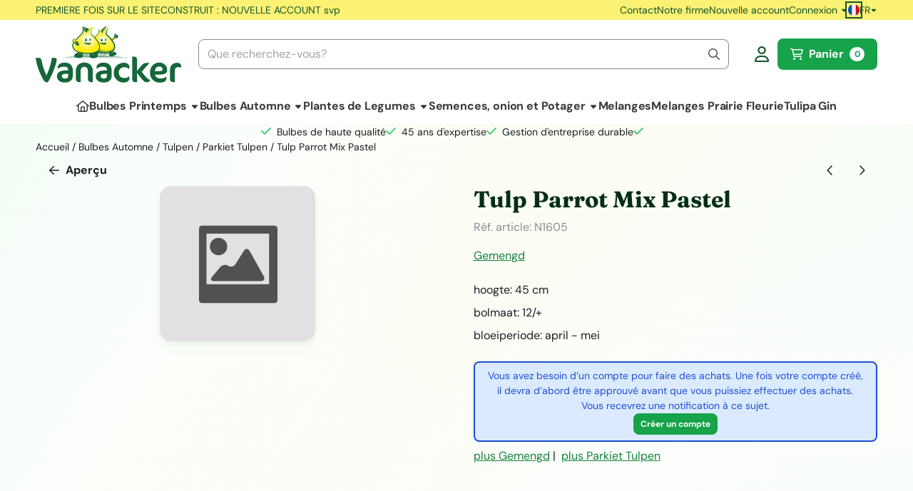

--- FILE ---
content_type: text/html; charset=UTF-8
request_url: https://www.vanacker-shop.be/bulbes-automne/tulpen/parkiet-tulpen/tulp-parrot-mix-pastel
body_size: 22788
content:
<!DOCTYPE html> <html lang="fr" class="no-js"> <head> <meta http-equiv="content-type" content="text/html; charset=utf-8"/> <meta name="description" content=""/> <meta name="robots" content="index,follow"> <meta name="viewport" content="width=device-width, initial-scale=1, user-scalable=yes, maximum-scale=5" /> <meta name="google-site-verification" content="NGeuw_bp-U0F7I3hMREONKbBMiwzsuRJctzsG44jrQY"/> <title>Tulp Parrot Mix Pastel - Koop Bloembollen voor een bloeiende toekomst</title> <base href="https://www.vanacker-shop.be/"/> <link rel="dns-prefetch" href="https://fonts.gstatic.com/"> <link rel="dns-prefetch" href="https://cdn.shoptrader.com/"> <link rel="dns-prefetch" href="https://connect.facebook.net/"> <link rel="icon" href="https://www.vanacker-shop.be/images/faviconimages/favicon.gif" type="image/x-icon"> <link rel="shortcut icon" type="image/x-icon" href="https://www.vanacker-shop.be/images/faviconimages/favicon.gif"/> <link rel="canonical" href="https://www.vanacker-shop.be/bulbes-automne/tulpen/parkiet-tulpen/tulp-parrot-mix-pastel"/> <link rel="alternate" hreflang="nl" href="https://www.vanacker-shop.be/najaarsbloembollen/tulpen/parkiet-tulpen/tulp-parrot-mix-pastel"/> <link rel="alternate" hreflang="x-default" href="https://www.vanacker-shop.be/najaarsbloembollen/tulpen/parkiet-tulpen/tulp-parrot-mix-pastel"/> <link rel="alternate" hreflang="fr" href="https://www.vanacker-shop.be/bulbes-automne/tulpen/parkiet-tulpen/tulp-parrot-mix-pastel"/> <script>
        window.translations = {
                        PRODUCT_CARD_ARIA_LABEL: 'Produit: ',
            PRODUCT_PRIJS_ARIA_LABEL: 'Prix: ',
                        SHOPPING_CART_BUTTON_ARIA_LABEL_1: 'Ajouter ',
            SHOPPING_CART_BUTTON_ARIA_LABEL_2: ' au panier',
            PRODUCT_PRIJS_KORTING_ARIA_LABEL_1: 'Par',
            PRODUCT_PRIJS_KORTING_ARIA_LABEL_2: ' pour ',
                        SHOPPINGCART_ARIA_LIVE_QUANTITY_UPDATE_MESSAGE_BEGIN: 'Quantité de',
            SHOPPINGCART_ARIA_LIVE_QUANTITY_INCREASE_MESSAGE: 'a été augmenté à',
            SHOPPINGCART_ARIA_LIVE_QUANTITY_DECREASE_MESSAGE: 'a été diminué à',
            SHOPPINGCART_ARIA_LIVE_DELETE_PRODUCT_MESSAGE: 'a été retiré du panier.',
            SHOPPINGCART_ARIA_LIVE_QUANTITY_REFRESH_MESSAGE: 'a été mis à jour à'
        };
    </script> <style>
            @font-face{font-display:swap;font-family:'DM Sans';font-style:normal;font-weight:400;src:url(https://fonts.gstatic.com/s/dmsans/v17/rP2tp2ywxg089UriI5-g4vlH9VoD8CmcqZG40F9JadbnoEwAopxRR232VGM.woff2) format('woff2');unicode-range:U+0100-02BA,U+02BD-02C5,U+02C7-02CC,U+02CE-02D7,U+02DD-02FF,U+0304,U+0308,U+0329,U+1D00-1DBF,U+1E00-1E9F,U+1EF2-1EFF,U+2020,U+20A0-20AB,U+20AD-20C0,U+2113,U+2C60-2C7F,U+A720-A7FF}@font-face{font-display:swap;font-family:'DM Sans';font-style:normal;font-weight:400;src:url(https://fonts.gstatic.com/s/dmsans/v17/rP2tp2ywxg089UriI5-g4vlH9VoD8CmcqZG40F9JadbnoEwAopxRSW32.woff2) format('woff2');unicode-range:U+0000-00FF,U+0131,U+0152-0153,U+02BB-02BC,U+02C6,U+02DA,U+02DC,U+0304,U+0308,U+0329,U+2000-206F,U+20AC,U+2122,U+2191,U+2193,U+2212,U+2215,U+FEFF,U+FFFD}@font-face{font-display:swap;font-family:'DM Sans';font-style:normal;font-weight:700;src:url(https://fonts.gstatic.com/s/dmsans/v17/rP2tp2ywxg089UriI5-g4vlH9VoD8CmcqZG40F9JadbnoEwARZtRR232VGM.woff2) format('woff2');unicode-range:U+0100-02BA,U+02BD-02C5,U+02C7-02CC,U+02CE-02D7,U+02DD-02FF,U+0304,U+0308,U+0329,U+1D00-1DBF,U+1E00-1E9F,U+1EF2-1EFF,U+2020,U+20A0-20AB,U+20AD-20C0,U+2113,U+2C60-2C7F,U+A720-A7FF}@font-face{font-display:swap;font-family:'DM Sans';font-style:normal;font-weight:700;src:url(https://fonts.gstatic.com/s/dmsans/v17/rP2tp2ywxg089UriI5-g4vlH9VoD8CmcqZG40F9JadbnoEwARZtRSW32.woff2) format('woff2');unicode-range:U+0000-00FF,U+0131,U+0152-0153,U+02BB-02BC,U+02C6,U+02DA,U+02DC,U+0304,U+0308,U+0329,U+2000-206F,U+20AC,U+2122,U+2191,U+2193,U+2212,U+2215,U+FEFF,U+FFFD}@font-face{font-display:swap;font-family:'Fraunces';font-style:normal;font-weight:400;src:url(https://fonts.gstatic.com/s/fraunces/v38/6NUh8FyLNQOQZAnv9bYEvDiIdE9Ea92uemAk_WBq8U_9v0c2Wa0K7iN7hzFUPJH58nib1603gg7S2nfgRYIctxuTBv7TtUs.woff2) format('woff2');unicode-range:U+0102-0103,U+0110-0111,U+0128-0129,U+0168-0169,U+01A0-01A1,U+01AF-01B0,U+0300-0301,U+0303-0304,U+0308-0309,U+0323,U+0329,U+1EA0-1EF9,U+20AB}@font-face{font-display:swap;font-family:'Fraunces';font-style:normal;font-weight:400;src:url(https://fonts.gstatic.com/s/fraunces/v38/6NUh8FyLNQOQZAnv9bYEvDiIdE9Ea92uemAk_WBq8U_9v0c2Wa0K7iN7hzFUPJH58nib1603gg7S2nfgRYIctxuTB_7TtUs.woff2) format('woff2');unicode-range:U+0100-02BA,U+02BD-02C5,U+02C7-02CC,U+02CE-02D7,U+02DD-02FF,U+0304,U+0308,U+0329,U+1D00-1DBF,U+1E00-1E9F,U+1EF2-1EFF,U+2020,U+20A0-20AB,U+20AD-20C0,U+2113,U+2C60-2C7F,U+A720-A7FF}@font-face{font-display:swap;font-family:'Fraunces';font-style:normal;font-weight:400;src:url(https://fonts.gstatic.com/s/fraunces/v38/6NUh8FyLNQOQZAnv9bYEvDiIdE9Ea92uemAk_WBq8U_9v0c2Wa0K7iN7hzFUPJH58nib1603gg7S2nfgRYIctxuTCf7T.woff2) format('woff2');unicode-range:U+0000-00FF,U+0131,U+0152-0153,U+02BB-02BC,U+02C6,U+02DA,U+02DC,U+0304,U+0308,U+0329,U+2000-206F,U+20AC,U+2122,U+2191,U+2193,U+2212,U+2215,U+FEFF,U+FFFD}@font-face{font-display:swap;font-family:'Fraunces';font-style:normal;font-weight:700;src:url(https://fonts.gstatic.com/s/fraunces/v38/6NUh8FyLNQOQZAnv9bYEvDiIdE9Ea92uemAk_WBq8U_9v0c2Wa0K7iN7hzFUPJH58nib1603gg7S2nfgRYIcUByTBv7TtUs.woff2) format('woff2');unicode-range:U+0102-0103,U+0110-0111,U+0128-0129,U+0168-0169,U+01A0-01A1,U+01AF-01B0,U+0300-0301,U+0303-0304,U+0308-0309,U+0323,U+0329,U+1EA0-1EF9,U+20AB}@font-face{font-display:swap;font-family:'Fraunces';font-style:normal;font-weight:700;src:url(https://fonts.gstatic.com/s/fraunces/v38/6NUh8FyLNQOQZAnv9bYEvDiIdE9Ea92uemAk_WBq8U_9v0c2Wa0K7iN7hzFUPJH58nib1603gg7S2nfgRYIcUByTB_7TtUs.woff2) format('woff2');unicode-range:U+0100-02BA,U+02BD-02C5,U+02C7-02CC,U+02CE-02D7,U+02DD-02FF,U+0304,U+0308,U+0329,U+1D00-1DBF,U+1E00-1E9F,U+1EF2-1EFF,U+2020,U+20A0-20AB,U+20AD-20C0,U+2113,U+2C60-2C7F,U+A720-A7FF}@font-face{font-display:swap;font-family:'Fraunces';font-style:normal;font-weight:700;src:url(https://fonts.gstatic.com/s/fraunces/v38/6NUh8FyLNQOQZAnv9bYEvDiIdE9Ea92uemAk_WBq8U_9v0c2Wa0K7iN7hzFUPJH58nib1603gg7S2nfgRYIcUByTCf7T.woff2) format('woff2');unicode-range:U+0000-00FF,U+0131,U+0152-0153,U+02BB-02BC,U+02C6,U+02DA,U+02DC,U+0304,U+0308,U+0329,U+2000-206F,U+20AC,U+2122,U+2191,U+2193,U+2212,U+2215,U+FEFF,U+FFFD}#container_promotion_banner{font-family:Open Sans;max-width:1160px;border:1px solid #000;background-color:#fff;margin-bottom:0;margin-top:0}#anchor_promotion_banner{color:#ff001a;text-align:center}#owl-carousel-homepage .owl-dots .owl-dot.active span,#owl-carousel-homepage .owl-dots .owl-dot:hover span{background:#067a06!important}div#slider-homepage{max-height:350px}.mega-menu{--mega-menu-column-width:275px;--mega-menu-column-spacer:2rem;--mega-menu-extra-field-spacer:var(--mega-menu-column-spacer);--mega-menu-extra-field-width:275px;--mega-menu-heading-color:var(--grey-900);--mega-menu-heading-color-hover:var(--grey-900);--mega-menu-link-color:var(--grey-700);--mega-menu-link-color-hover:var(--grey-700);--mega-menu-extra-field-color:var(--grey-700);justify-content:space-between;gap:var(--mega-menu-extra-field-spacer);display:none;position:absolute;height:auto;z-index:var(--mega-menu-dropdown-z-index);background:#fff;box-shadow:none;transition-property:box-shadow;border-radius:var(--mega-menu-dropdown-border-radius);border:0}.mega-menu:has(.mega-menu__extra-field){--mega-menu-column-width:245px}.hasSubChilds.mega-menu,.smallMenuMaxItems.mega-menu{--mega-menu-nav-width:calc(100% - var(--mega-menu-extra-field-width) - var(--mega-menu-extra-field-spacer));left:0;width:100%;padding-block:1.5rem;padding-inline:2rem}.hasNoSubChilds:not(.smallMenuMaxItems).mega-menu{--mega-menu-nav-width:auto;--mega-menu-min-width:12rem;min-width:var(--mega-menu-min-width);width:max-content;padding-block:.5rem;padding-inline:var(--site-nav-item-padding-x)}@supports selector(:has(a,b)){.site-nav-item--level-0:has(.hasNoSubChilds:not(.smallMenuMaxItems).mega-menu){position:relative}.hasNoSubChilds:not(.smallMenuMaxItems).mega-menu{min-width:max(var(--mega-menu-min-width), 100%)}}.site-nav-item--level-0 .mega-menu.is-open,.site-nav-item--level-0:hover .mega-menu,.site-nav-item--level-0.js-hover .mega-menu{display:flex;--mega-menu-box-shadow-backdrop:-500vh 1000vh 0 1000vh rgba(0, 0, 0, .05);--mega-menu-box-shadow-border-color:var(--border-color);--mega-menu-box-shadow-border:0 1px 0 0 var(--mega-menu-box-shadow-border-color), /* bottom */
            -1px 0 0 0 var(--mega-menu-box-shadow-border-color), /* left */
            1px 0 0 0 var(--mega-menu-box-shadow-border-color);box-shadow:var(--mega-menu-box-shadow-border),var(--shadow-xl),var(--mega-menu-box-shadow-backdrop)}.hasSubChilds .mega-menu__nav,.smallMenuMaxItems .mega-menu__nav{column-gap:var(--mega-menu-column-spacer);column-width:var(--mega-menu-column-width);column-count:auto}.mega-menu__nav{width:100%}.hasSubChilds .mega-menu__list-wrapper{flex:1 0 auto;width:100%;margin-bottom:1rem;-webkit-column-break-inside:avoid;page-break-inside:avoid;break-inside:avoid}.mega-menu__list-heading,.mega-menu__list-item-link{display:block;text-overflow:ellipsis;overflow-x:hidden}@media screen and (max-width:1200px){.site-nav-item-link--level-0,.mega-menu__list-heading,.mega-menu__list-item-link{font-size:var(--text-size-sm)}}.mega-menu__list-heading:hover,.mega-menu__list-heading:focus,.mega-menu__list-item-link:hover,.mega-menu__list-item-link:focus{text-decoration:underline}.hasSubChilds .mega-menu__list-heading{font-weight:var(--font-weight-bold);color:var(--mega-menu-heading-color)}.hasSubChilds .mega-menu__list-heading:hover,.hasSubChilds .mega-menu__list-heading:focus{color:var(--mega-menu-heading-color-hover)}.hasNoSubChilds .mega-menu__list-heading,.hasNoSubChilds .mega-menu__extra-field{padding-block:.5rem}.mega-menu__list-item-link{padding-block:.25em}.hasNoSubChilds .mega-menu__list-heading,.mega-menu__list-item-link{color:var(--mega-menu-link-color)}.hasNoSubChilds .mega-menu__list-heading:hover,.hasNoSubChilds .mega-menu__list-heading:focus,.mega-menu__list-item-link:hover,.mega-menu__list-item-link:focus{color:var(--mega-menu-link-color-hover)}.mega-menu__btn{--btn-font-weight:var(--font-weight-normal);margin-top:.25rem}.mega-menu__extra-field{color:var(--mega-menu-extra-field-color)}.mega-menu__extra-field img{max-width:100%;height:auto}.mega-menu__extra-field--has-category-image{display:flex}.mega-menu__category-image{margin:auto}
        </style> <link rel="stylesheet" href="/themes/4000/css/abstracts/_print.css" media="print" crossorigin> <link rel="stylesheet" href="/themes/4000/css/abstracts/_variables_new.css?v=131.29641855666285567606" crossorigin> <link rel="stylesheet" href="/images/css/stApp-4000.css?v=131.29641855666285567606" crossorigin> <link rel="stylesheet" href="/themes/4000/css/stProduct-4000.css?v=131.29641855666285567606" crossorigin> <link rel="stylesheet" href="/themes/4000/css/homepagebuilder.css.signalize?controller=product&pageId=3718&v=131.29641855666285567606" crossorigin> <link rel="stylesheet" href="/themes/4000/css/icomoon.css?v=131.29641855666285567606" media="print" onload="this.media='all'" crossorigin> <script type="application/ld+json">
            {
    "@context": "https://schema.org",
    "@type": "Organization",
    "@id": "https://www.vanacker-shop.be#organization",
    "name": "Bloembollen Vanacker",
    "url": "https://www.vanacker-shop.be",
    "description": "Diverse kwaliteitsbloembollen te koop aan de beste prijzen (Tulpen, narcissen, crocus, hyacinten, allium, anemonen, irissen, amaryllis, fritularia, camassia",
    "logo": "https://www.vanacker-shop.be/images/shoplogoimages/vanacker-logo-sm.png",
    "address": {
        "@type": "PostalAddress",
        "streetAddress": "Brugsesteenweg 26a",
        "postalCode": "8531",
        "addressLocality": "Hulste",
        "addressCountry": "BE"
    },
    "contactPoint": {
        "@type": "ContactPoint",
        "contactType": "customer service",
        "telephone": "051 48 72 29",
        "email": "info@vanacker-shop.be "
    },
    "vatID": "BE0676.300.925"
}
        </script> <script type="application/ld+json">
            {
    "@context": "https://schema.org",
    "@type": "WebSite",
    "@id": "https://www.vanacker-shop.be#website",
    "url": "https://www.vanacker-shop.be",
    "name": "Bloembollen Vanacker",
    "publisher": {
        "@id": "https://www.vanacker-shop.be#organization"
    },
    "potentialAction": {
        "@type": "SearchAction",
        "target": {
            "@type": "EntryPoint",
            "urlTemplate": "https://www.vanacker-shop.be/advanced_search_result.php?keywords={search_term_string}"
        },
        "query-input": "required name=search_term_string"
    }
}
        </script>
    
    
        
            <script type="application/ld+json">{
    "@context": "https://schema.org",
    "@graph": [
        {
            "@type": "Product",
            "@id": "https://www.vanacker-shop.be/bulbes-automne/tulpen/parkiet-tulpen/tulp-parrot-mix-pastel#product",
            "isPartOf": {
                "@id": "https://www.vanacker-shop.be#website"
            },
            "mainEntityOfPage": {
                "@type": "WebPage",
                "@id": "https://www.vanacker-shop.be/bulbes-automne/tulpen/parkiet-tulpen/tulp-parrot-mix-pastel"
            },
            "name": "Tulp Parrot Mix Pastel",
            "image": [
                "https://www.vanacker-shop.be/images/productimages/big/"
            ],
            "description": "hoogte: 45 cm bolmaat: 12/+ bloeiperiode: april - mei",
            "offers": {
                "@type": "Offer",
                "@id": "https://www.vanacker-shop.be/bulbes-automne/tulpen/parkiet-tulpen/tulp-parrot-mix-pastel#offer",
                "price": "0.00",
                "priceCurrency": "EUR",
                "url": "https://www.vanacker-shop.be/bulbes-automne/tulpen/parkiet-tulpen/tulp-parrot-mix-pastel",
                "itemCondition": "https://schema.org/NewCondition",
                "availability": "https://schema.org/InStock"
            },
            "mpn": "N1605",
            "sku": "TUPAMP",
            "brand": {
                "@type": "Brand",
                "name": "Gemengd"
            }
        },
        {
            "@type": "BreadcrumbList",
            "@id": "https://www.vanacker-shop.be/bulbes-automne/tulpen/parkiet-tulpen/tulp-parrot-mix-pastel#breadcrumb",
            "itemListElement": [
                {
                    "@type": "ListItem",
                    "position": 1,
                    "name": "Home",
                    "item": "https://www.vanacker-shop.be/"
                },
                {
                    "@type": "ListItem",
                    "position": 2,
                    "name": "Bulbes Automne",
                    "item": "https://www.vanacker-shop.be/bulbes-automne/"
                },
                {
                    "@type": "ListItem",
                    "position": 3,
                    "name": "Tulpen",
                    "item": "https://www.vanacker-shop.be/bulbes-automne/tulpen/"
                },
                {
                    "@type": "ListItem",
                    "position": 4,
                    "name": "Parkiet Tulpen",
                    "item": "https://www.vanacker-shop.be/bulbes-automne/tulpen/parkiet-tulpen/"
                },
                {
                    "@type": "ListItem",
                    "position": 5,
                    "name": "Tulp Parrot Mix Pastel",
                    "item": "https://www.vanacker-shop.be/bulbes-automne/tulpen/parkiet-tulpen/tulp-parrot-mix-pastel"
                }
            ]
        }
    ]
}</script> <meta name="twitter:card" content="summary" /> <meta name="twitter:title" content="Tulp Parrot Mix Pastel - Koop Bloembollen voor een bloeiende toekomst" /> <meta name="twitter:description" content="" /> <meta name="twitter:image" content="https://www.vanacker-shop.be/images/placeholders/image_missing_vierkant.png" /> <meta name="twitter:url" content="https://www.vanacker-shop.be/bulbes-automne/tulpen/parkiet-tulpen/tulp-parrot-mix-pastel" /></head> <body id="st_product" class="bulbes-automne tulpen parkiet-tulpen tulp-parrot-mix-pastel not-logged-in "> <a href="#main-content" class="skip-link_btn btn btn-dark">Accéder au contenu principal</a> <a name="body-top"></a> <div class="page_placeholder_layover" id="page_placeholder_layover"> <img src="opc_loader.png" class="opc_loader" alt="" role="presentation"/> </div> <div id="cookieAriaLiveRegion" class="sr-only" aria-live="polite" aria-atomic="true"> <p id="cookieAriaLiveMessage">Les préférences de cookies sont actuellement fermées.</p> </div><aside class="topmenu" aria-label="Menu principal"> <div class="bs-container d-flex" style="height:100%;"> <div class="topmenu-inner" id="menu_top"> <div class="topmenu-inner-col"> <div id="menu_top_content" class="topmenu-content"> <p>PREMIERE FOIS SUR LE SITE</p> <p>CONSTRUIT : NOUVELLE ACCOUNT svp</p> <p></p> <h1></h1> </div> </div> <nav class="topmenu-inner-col" aria-label="Navigation dans le menu principal"> <ul class="topmenu-nav"> <li class="topmenu-nav-item topmenu-nav-item-1"><a href="https://www.vanacker-shop.be/contact/" target="_self">Contact</a></li> <li class="topmenu-nav-item topmenu-nav-item-2"><a href="https://www.vanacker-shop.be/notre-firme/" target="_self">Notre firme</a></li> <li class="topmenu-nav-item topmenu-nav-item-3"><a href="https://www.vanacker-shop.be/create_account.php" target="_self">Nouvelle account </a></li> </ul> <ul class="topmenu_login-box"> <li class="login-button"> <button href="https://www.vanacker-shop.be/login.php" id="login-toggle" aria-haspopup="true" aria-controls="login-form" aria-expanded="false" class="loggedin btn-topmenu">
                Connexion<span class="st-icon st-icon-style-regular st-icon-caret-down"> <svg xmlns="http://www.w3.org/2000/svg" viewBox="0 0 320 512"> <path d="M137.4 374.6c12.5 12.5 32.8 12.5 45.3 0l128-128c9.2-9.2 11.9-22.9 6.9-34.9s-16.6-19.8-29.6-19.8L32 192c-12.9 0-24.6 7.8-29.6 19.8s-2.2 25.7 6.9 34.9l128 128z"/> </svg> </span> </button> <div id="login-bar" class="dropdown-menu" role="form" aria-labelledby="login-toggle" hidden> <form name="login-bar" action="https://www.vanacker-shop.be/login.php?action=process" method="post" enctype="application/x-www-form-urlencoded" autocomplete="off"> <input type="hidden" name="form_name" value="login-bar"> <div id="login-bar-email-adress"> <label for="loginBarEmail">E-mail</label> <input type="email" name="email_address" class="form-control" id="loginBarEmail" autocomplete="username email"> </div> <div id="login-bar-password"> <label for="loginbarPassword">Mot de passe</label> <input type="password" name="password" class="form-control" id="loginbarPassword" autocomplete="current-password"> </div> <div class="login-bar-submit"> <button type="submit" class="configuration_btn configuration_button configuration_button_general has_icon_left"> <span class="st-icon st-icon-style-regular st-icon-user"> <svg xmlns="http://www.w3.org/2000/svg" viewBox="0 0 448 512"> <path d="M272 304h-96C78.8 304 0 382.8 0 480c0 17.67 14.33 32 32 32h384c17.67 0 32-14.33 32-32C448 382.8 369.2 304 272 304zM48.99 464C56.89 400.9 110.8 352 176 352h96c65.16 0 119.1 48.95 127 112H48.99zM224 256c70.69 0 128-57.31 128-128c0-70.69-57.31-128-128-128S96 57.31 96 128C96 198.7 153.3 256 224 256zM224 48c44.11 0 80 35.89 80 80c0 44.11-35.89 80-80 80S144 172.1 144 128C144 83.89 179.9 48 224 48z"/> </svg> </span> <span class="button">Connexion</span> </button> </div> <div id="login-bar-password-forgotten"> <a href="https://www.vanacker-shop.be/password_forgotten.php" class="user_pass_forgotten text-decoration-underline">Mot de passe oublié cliquez ici.</a> </div> <div id="login-bar-create-account"> <a href="https://www.vanacker-shop.be/create_account.php" class="user_create_account text-decoration-underline">Créer un compte</a> </div> </form> </div> </li> </ul> <div id="language" class="language"> <div class="languages-switch"> <div class="language-dropdown"> <a class="language-dropdown-button jsLanguageDropdownButton" role="button" aria-haspopup="listbox" aria-expanded="false" aria-controls="language-list" aria-label="Sélectionnez une langue" title="Français" href="https://www.vanacker-shop.be/bulbes-automne/tulpen/parkiet-tulpen/tulp-parrot-mix-pastel?language=fr" tabindex="0"> <div class="language-flag" data-selected-language="7"> <span class="st-icon st-icon-lang st-icon-lang-round st-icon-lang-fr-round"> <svg xmlns="http://www.w3.org/2000/svg" viewBox="0 0 512 512"> <circle cx="256" cy="256" r="256" fill="#f0f0f0"/> <path fill="#d80027" d="M512 256c0-110-69-204-167-240v480c98-36 167-130 167-240z"/> <path fill="#0052b4" d="M0 256c0 110 69 204 167 240V16A256 256 0 0 0 0 256z"/> </svg> </span> </div> <span class="language-code">FR</span> <span class="st-icon st-icon-style-regular st-icon-caret-down"> <svg xmlns="http://www.w3.org/2000/svg" viewBox="0 0 320 512"> <path d="M137.4 374.6c12.5 12.5 32.8 12.5 45.3 0l128-128c9.2-9.2 11.9-22.9 6.9-34.9s-16.6-19.8-29.6-19.8L32 192c-12.9 0-24.6 7.8-29.6 19.8s-2.2 25.7 6.9 34.9l128 128z"/> </svg> </span> </a> <ul class="language-item-list jsLanguageItemList dropdown-menu" id="language-list" role="listbox"> <li class="language-item" id="setlang_ned" role="option" aria-selected="false"> <a class="language-link inactive" title="Nederlands" href="https://www.vanacker-shop.be/najaarsbloembollen/tulpen/parkiet-tulpen/tulp-parrot-mix-pastel?language=nl"> <div class="language-flag" data-selected-language="4"> <span class="st-icon st-icon-lang st-icon-lang-nl"> <svg xmlns="http://www.w3.org/2000/svg" xml:space="preserve" viewBox="0 0 512 512"> <path fill="#f0f0f0" d="M0 85h512v341H0z"/> <path fill="#a2001d" d="M0 85h512v114H0z"/> <path fill="#0052b4" d="M0 313h512v114H0z"/> </svg> </span> </div> <div class="language-flag-mobile" data-selected-language="4"> <span class="st-icon st-icon-lang st-icon-lang-round st-icon-lang-nl-round"> <svg xmlns="http://www.w3.org/2000/svg" viewBox="0 0 512 512"> <circle cx="256" cy="256" r="256" fill="#f0f0f0"/> <path fill="#a2001d" d="M256 0C146 0 52 69 16 167h480A256 256 0 0 0 256 0z"/> <path fill="#0052b4" d="M256 512c110 0 204-69 240-167H16c36 98 130 167 240 167z"/> </svg> </span> </div> <span>Nederlands</span> </a> </li> <li class="language-item" id="setlang_fra" role="option" aria-selected="true"> <a class="language-link active" title="Français" href="https://www.vanacker-shop.be/bulbes-automne/tulpen/parkiet-tulpen/tulp-parrot-mix-pastel?language=fr"> <div class="language-flag" data-selected-language="7"> <span class="st-icon st-icon-lang st-icon-lang-fr"> <svg xmlns="http://www.w3.org/2000/svg" xml:space="preserve" viewBox="0 0 512 512"> <path fill="#f0f0f0" d="M0 85h512v341H0z"/> <path fill="#0052b4" d="M0 85h171v341H0z"/> <path fill="#d80027" d="M341 85h171v341H341z"/> </svg> </span> </div> <div class="language-flag-mobile" data-selected-language="7"> <span class="st-icon st-icon-lang st-icon-lang-round st-icon-lang-fr-round"> <svg xmlns="http://www.w3.org/2000/svg" viewBox="0 0 512 512"> <circle cx="256" cy="256" r="256" fill="#f0f0f0"/> <path fill="#d80027" d="M512 256c0-110-69-204-167-240v480c98-36 167-130 167-240z"/> <path fill="#0052b4" d="M0 256c0 110 69 204 167 240V16A256 256 0 0 0 0 256z"/> </svg> </span> </div> <span>Français</span> <span class="language-active-indicator">Actif</span> </a> </li> </ul> </div> </div> </div> </nav> </div> </div> </aside><header class="site-header site-header-large site-header-large-logo-left" role="banner" aria-label="En-tête du site Web"> <div class="bs-container"> <div class="site-header-inner row align-items-center justify-content-between"> <div class="col-auto col-logo d-flex align-items-center"> <a class="header-logo | d-flex justify-content-center align-items-center" style="height:100%;" href="https://www.vanacker-shop.be/" > <img data-use-webp='no' fetchpriority='high' width='408' height='160' alt='vanacker-shop.be Page d’accueil' style=' box-sizing:content-box;
            max-height:80px;
            max-width:240px;
            padding-top:8px;
            padding-bottom:8px;' class='header-logo-image' src='/images/shoplogoimages/vanacker-logo-sm.png' onerror='this.onerror=null; this.src="/images/placeholders/image_missing_vierkant.png";'> </a> </div> <div class="col"> <div class="site-header-searchbar"> <form name="advanced_search" action="https://www.vanacker-shop.be/advanced_search_result.php" method="get" enctype="application/x-www-form-urlencoded"> <input type="hidden" name="form_name" value="advanced_search"> <label for="search" class="sr-only">Rechercher</label> <div class="input-group"> <input type="hidden" name="search_in_description" value="0"> <input type="hidden" name="Beschrijving" value="0"> <input type="hidden" name="Artikelnaam" value=true> <input type="hidden" name="Ean" value="1"> <input type="hidden" name="Sku" value="1"> <input type="hidden" name="Artikelnummer" value="1"> <input type="hidden" name="Tag" value="0"> <input type="hidden" name="inc_subcat" value="1"> <input name="keywords" type="search" value="" placeholder="Que recherchez-vous?" class="form-control form-control-visually-first" id="search"/> <button class="btn btn-icon btn-input-group" type="submit"> <span class="st-icon st-icon-style-regular st-icon-magnifying-glass"> <svg xmlns="http://www.w3.org/2000/svg" viewBox="0 0 512 512"> <path d="M504.1 471l-134-134C399.1 301.5 415.1 256.8 415.1 208c0-114.9-93.13-208-208-208S-.0002 93.13-.0002 208S93.12 416 207.1 416c48.79 0 93.55-16.91 129-45.04l134 134C475.7 509.7 481.9 512 488 512s12.28-2.344 16.97-7.031C514.3 495.6 514.3 480.4 504.1 471zM48 208c0-88.22 71.78-160 160-160s160 71.78 160 160s-71.78 160-160 160S48 296.2 48 208z"/> </svg> </span> </button> </div> </form> <div class="overlay-searchbar"></div> </div> </div> <div class="col-auto d-flex justify-content-end"> <nav class="site-header-nav d-flex" aria-label="Navigation utilisateur"> <a href="https://www.vanacker-shop.be/login.php" role="button" class="site-header-nav-item  " aria-label="Connexion"> <span class="st-icon st-icon-style-regular st-icon-user"> <svg xmlns="http://www.w3.org/2000/svg" viewBox="0 0 448 512"> <path d="M272 304h-96C78.8 304 0 382.8 0 480c0 17.67 14.33 32 32 32h384c17.67 0 32-14.33 32-32C448 382.8 369.2 304 272 304zM48.99 464C56.89 400.9 110.8 352 176 352h96c65.16 0 119.1 48.95 127 112H48.99zM224 256c70.69 0 128-57.31 128-128c0-70.69-57.31-128-128-128S96 57.31 96 128C96 198.7 153.3 256 224 256zM224 48c44.11 0 80 35.89 80 80c0 44.11-35.89 80-80 80S144 172.1 144 128C144 83.89 179.9 48 224 48z"/> </svg> </span> </a> <div class="site-header-basket-wrapper basket_wrapper"> <div class="site-header-basket-button cart_content"> <a href="https://www.vanacker-shop.be/shopping_cart.php" role="button" id="basket-toggle" class="btn basket-button" aria-controls="floating-basket" aria-expanded="false" aria-label="Voir le panier, 0 articles" aria-haspopup="true"> <span class="d-flex has_icon_left" href="https://www.vanacker-shop.be/shopping_cart.php"> <span class="st-icon st-icon-style-regular st-icon-cart-shopping"> <svg xmlns="http://www.w3.org/2000/svg" viewBox="0 0 576 512"> <path d="M24 0C10.7 0 0 10.7 0 24S10.7 48 24 48H69.5c3.8 0 7.1 2.7 7.9 6.5l51.6 271c6.5 34 36.2 58.5 70.7 58.5H488c13.3 0 24-10.7 24-24s-10.7-24-24-24H199.7c-11.5 0-21.4-8.2-23.6-19.5L170.7 288H459.2c32.6 0 61.1-21.8 69.5-53.3l41-152.3C576.6 57 557.4 32 531.1 32h-411C111 12.8 91.6 0 69.5 0H24zM131.1 80H520.7L482.4 222.2c-2.8 10.5-12.3 17.8-23.2 17.8H161.6L131.1 80zM176 512a48 48 0 1 0 0-96 48 48 0 1 0 0 96zm336-48a48 48 0 1 0 -96 0 48 48 0 1 0 96 0z"/> </svg> </span> <span>Panier</span> </span> <span class="quantity" data-bind="text: cartCount"></span> </a> </div> <div class="floating_basket_wrapper dropdown-menu" id="floating-basket" aria-label="Aperçu du panier d achat" hidden> <div class="basket_content"> <a href="https://www.vanacker-shop.be/shopping_cart.php" id="skip-to-checkout">Ignorer la liste de produits et passer à la caisse</a> <table data-bind="visible: cartTable().length > 0" role="table" aria-label="Produits dans le panier"> <tbody data-bind="foreach: cartTable" role="rowgroup"> <tr role="row" data-bind="attr: { 'aria-labelledby': 'product-name-' + product_id(), 'aria-describedby': 'product-quantity-' + product_id() + ' product-price-' + product_id() }"> <td role="cell" class="product_image_cell"> <div class="product_image"> <img data-bind="attr: { src: image(), alt: name }"> </div> </td> <td role="cell" class="product_name_cell"> <p data-bind="attr: { 'id': 'product-name-' + product_id() }"><span data-bind="attr: { 'id': 'product-quantity-' + product_id() }, text: quantity"></span> x <a data-bind="attr: { href: url, 'aria-describedby': 'product-quantity-' + product_id() }, text: name"></a></p> <span data-bind="foreach: attributes, visible: attributes().length > 0"> <small><i>-&nbsp;<span data-bind="html: option_name() + ' ' + value_name()"></span></i></small><br> </span> <p data-bind="attr: { 'id': 'product-price-' + product_id() }, html: $root.currencyFormat.symbolLeft + stAppTools.number_format(parseFloat(total_price()) * parseFloat($root.currencyFormat.value), $root.currencyFormat.decimalPlaces, $root.currencyFormat.decimalPoint, $root.currencyFormat.thousandsPoint) + $root.currencyFormat.symbolRight"></p> </td> <td class="product_price_cell" data-bind="click: $parent.removeProduct"> <button aria-label="Supprimer ce produit du panier" class="btn btn-transparent"> <span class="st-icon st-icon-style-regular st-icon-trash"> <svg xmlns="http://www.w3.org/2000/svg" viewBox="0 0 448 512"> <path d="M424 80C437.3 80 448 90.75 448 104C448 117.3 437.3 128 424 128H412.4L388.4 452.7C385.9 486.1 358.1 512 324.6 512H123.4C89.92 512 62.09 486.1 59.61 452.7L35.56 128H24C10.75 128 0 117.3 0 104C0 90.75 10.75 80 24 80H93.82L130.5 24.94C140.9 9.357 158.4 0 177.1 0H270.9C289.6 0 307.1 9.358 317.5 24.94L354.2 80H424zM177.1 48C174.5 48 171.1 49.34 170.5 51.56L151.5 80H296.5L277.5 51.56C276 49.34 273.5 48 270.9 48H177.1zM364.3 128H83.69L107.5 449.2C108.1 457.5 115.1 464 123.4 464H324.6C332.9 464 339.9 457.5 340.5 449.2L364.3 128z"/> </svg> </span> </button> </td> </tr> </tbody> </table> <span class="shopping-cart-empty" data-bind="visible: cartTable().length == 0">
            Votre panier est vide
        </span> </div> <div class="clear"></div> <div class="floating_basket_total clearfix"> <span class="floating_basket_total_button"></span> <a id="btn-basket-checkout" href="https://www.vanacker-shop.be/shopping_cart.php" class="configuration_btn configuration_button button configuration_button_submit has_icon_right" data-bind="visible: cartTable().length != 0" role="button"> <span class="button">Passer Á  la caisse</span> <span class="st-icon st-icon-style-regular st-icon-arrow-right"> <svg xmlns="http://www.w3.org/2000/svg" viewBox="0 0 448 512"> <path d="M264.6 70.63l176 168c4.75 4.531 7.438 10.81 7.438 17.38s-2.688 12.84-7.438 17.38l-176 168c-9.594 9.125-24.78 8.781-33.94-.8125c-9.156-9.5-8.812-24.75 .8125-33.94l132.7-126.6H24.01c-13.25 0-24.01-10.76-24.01-24.01s10.76-23.99 24.01-23.99h340.1l-132.7-126.6C221.8 96.23 221.5 80.98 230.6 71.45C239.8 61.85 254.1 61.51 264.6 70.63z"/> </svg> </span> </a> </div> </div> </div> </nav> </div> </div> </div> </header><header class="main-header-mobile" role="banner" aria-label="En-tête du site Web"> <div class="header-mobile "> <div class="bs-container header-mobile-container"> <div class="header-mobile-col" style="flex:1;"> <div class="header-mobile-icon menu-icon" tabindex="0" role="button" aria-controls="mobile_menu" aria-expanded="false"> <span class="st-icon st-icon-style-regular st-icon-bars"> <svg xmlns="http://www.w3.org/2000/svg" viewBox="0 0 448 512"> <path d="M0 88C0 74.75 10.75 64 24 64H424C437.3 64 448 74.75 448 88C448 101.3 437.3 112 424 112H24C10.75 112 0 101.3 0 88zM0 248C0 234.7 10.75 224 24 224H424C437.3 224 448 234.7 448 248C448 261.3 437.3 272 424 272H24C10.75 272 0 261.3 0 248zM424 432H24C10.75 432 0 421.3 0 408C0 394.7 10.75 384 24 384H424C437.3 384 448 394.7 448 408C448 421.3 437.3 432 424 432z"/> </svg> </span></div> </div> <div class="header-mobile-col"> <div id="mobile_menu_logo" class="header-mobile-logo"> <a class="header-mobile-logo-link" href=https://www.vanacker-shop.be/> <img data-use-webp='no' width='505' height='68' fetchpriority='high' alt='vanacker-shop.be Page d’accueil' class='header-mobile-logo-image' src='/images/shoplogoimages/vanacker-logo-horizontal-sm.png' onerror='this.onerror=null; this.src="/images/placeholders/image_missing_vierkant.png";'> </a> </div> </div> <nav class="header-mobile-col justify-content-end" style="flex:1;" id="mobile_menu_show_quantity_JS" aria-label="Navigation utilisateur"> <div class="header-mobile-icon account-icon"> <a href="https://www.vanacker-shop.be/account.php"> <span class="st-icon st-icon-style-regular st-icon-user"> <svg xmlns="http://www.w3.org/2000/svg" viewBox="0 0 448 512"> <path d="M272 304h-96C78.8 304 0 382.8 0 480c0 17.67 14.33 32 32 32h384c17.67 0 32-14.33 32-32C448 382.8 369.2 304 272 304zM48.99 464C56.89 400.9 110.8 352 176 352h96c65.16 0 119.1 48.95 127 112H48.99zM224 256c70.69 0 128-57.31 128-128c0-70.69-57.31-128-128-128S96 57.31 96 128C96 198.7 153.3 256 224 256zM224 48c44.11 0 80 35.89 80 80c0 44.11-35.89 80-80 80S144 172.1 144 128C144 83.89 179.9 48 224 48z"/> </svg> </span> </a> </div> <div class="header-mobile-icon shopping-icon"> <a href="https://www.vanacker-shop.be/shopping_cart.php"> <span class="st-icon st-icon-style-regular st-icon-cart-shopping"> <svg xmlns="http://www.w3.org/2000/svg" viewBox="0 0 576 512"> <path d="M24 0C10.7 0 0 10.7 0 24S10.7 48 24 48H69.5c3.8 0 7.1 2.7 7.9 6.5l51.6 271c6.5 34 36.2 58.5 70.7 58.5H488c13.3 0 24-10.7 24-24s-10.7-24-24-24H199.7c-11.5 0-21.4-8.2-23.6-19.5L170.7 288H459.2c32.6 0 61.1-21.8 69.5-53.3l41-152.3C576.6 57 557.4 32 531.1 32h-411C111 12.8 91.6 0 69.5 0H24zM131.1 80H520.7L482.4 222.2c-2.8 10.5-12.3 17.8-23.2 17.8H161.6L131.1 80zM176 512a48 48 0 1 0 0-96 48 48 0 1 0 0 96zm336-48a48 48 0 1 0 -96 0 48 48 0 1 0 96 0z"/> </svg> </span> <span class="quantity" data-bind="text: cartCount"></span> </a> </div> <div class="header-mobile-icon js-toggle-mobile-searchbar | search-icon"> <a> <span class="st-icon st-icon-style-regular st-icon-magnifying-glass"> <svg xmlns="http://www.w3.org/2000/svg" viewBox="0 0 512 512"> <path d="M504.1 471l-134-134C399.1 301.5 415.1 256.8 415.1 208c0-114.9-93.13-208-208-208S-.0002 93.13-.0002 208S93.12 416 207.1 416c48.79 0 93.55-16.91 129-45.04l134 134C475.7 509.7 481.9 512 488 512s12.28-2.344 16.97-7.031C514.3 495.6 514.3 480.4 504.1 471zM48 208c0-88.22 71.78-160 160-160s160 71.78 160 160s-71.78 160-160 160S48 296.2 48 208z"/> </svg> </span> </a> </div> </nav> </div> </div> <div class="header-mobile-search js-header-mobile-search"> <div class="bs-container"> <div class="mobile-searchbox"> <form name="advanced_search" action="https://www.vanacker-shop.be/advanced_search_result.php" method="get" enctype="application/x-www-form-urlencoded"> <input type="hidden" name="form_name" value="advanced_search"> <label for="sqr_mobile_search" class="sr-only">Rechercher</label> <div class="input-group"> <input type="hidden" name="search_in_description" value="0"> <input type="hidden" name="inc_subcat" value="1"> <input name="keywords" type="search" value="" placeholder="Que recherchez-vous?" class="form-control form-control-visually-first" id="sqr_mobile_search"/> <button class="btn btn-icon btn-input-group" type="submit"> <span class="st-icon st-icon-style-regular st-icon-magnifying-glass"> <svg xmlns="http://www.w3.org/2000/svg" viewBox="0 0 512 512"> <path d="M504.1 471l-134-134C399.1 301.5 415.1 256.8 415.1 208c0-114.9-93.13-208-208-208S-.0002 93.13-.0002 208S93.12 416 207.1 416c48.79 0 93.55-16.91 129-45.04l134 134C475.7 509.7 481.9 512 488 512s12.28-2.344 16.97-7.031C514.3 495.6 514.3 480.4 504.1 471zM48 208c0-88.22 71.78-160 160-160s160 71.78 160 160s-71.78 160-160 160S48 296.2 48 208z"/> </svg> </span> </button> </div> </form> </div> </div> </div> <div id="mobile_menu_overlay" class=""></div> <nav id="mobile_menu_container" class=" " aria-label="Navigation mobile"> <div id="mobile_menu" class="mobile_menu" role="navigation"> <section id="mobile_menu_info" class="header-mobile-open" aria-label="En-tête de navigation mobile"> <div class="bs-container header-mobile-container"> <p class="mobile-menu-header">Menu</p> <button id="mobile_menu_close" class="btn btn-transparent header-mobile-icon menu-close" aria-label="Fermer le menu" type="button"> <span class="st-icon st-icon-style-regular st-icon-xmark"> <svg xmlns="http://www.w3.org/2000/svg" viewBox="0 0 320 512"> <path d="M312.1 375c9.369 9.369 9.369 24.57 0 33.94s-24.57 9.369-33.94 0L160 289.9l-119 119c-9.369 9.369-24.57 9.369-33.94 0s-9.369-24.57 0-33.94L126.1 256L7.027 136.1c-9.369-9.369-9.369-24.57 0-33.94s24.57-9.369 33.94 0L160 222.1l119-119c9.369-9.369 24.57-9.369 33.94 0s9.369 24.57 0 33.94L193.9 256L312.1 375z"/> </svg> </span> </button> </div> </section> <section id="mobile_nav_container" aria-label="Navigation mobile"> <div class="mobile_menu_extra_items"> <div class="mobile_menu_language"> <div id="language" class="language"> <div class="languages-switch"> <div class="language-dropdown"> <a class="language-dropdown-button jsLanguageDropdownButton" role="button" aria-haspopup="listbox" aria-expanded="false" aria-controls="language-list" aria-label="Sélectionnez une langue" title="Français" href="https://www.vanacker-shop.be/bulbes-automne/tulpen/parkiet-tulpen/tulp-parrot-mix-pastel?language=fr" tabindex="0"> <div class="language-flag" data-selected-language="7"> <span class="st-icon st-icon-lang st-icon-lang-round st-icon-lang-fr-round"> <svg xmlns="http://www.w3.org/2000/svg" viewBox="0 0 512 512"> <circle cx="256" cy="256" r="256" fill="#f0f0f0"/> <path fill="#d80027" d="M512 256c0-110-69-204-167-240v480c98-36 167-130 167-240z"/> <path fill="#0052b4" d="M0 256c0 110 69 204 167 240V16A256 256 0 0 0 0 256z"/> </svg> </span> </div> <span class="language-code">FR</span> <span class="st-icon st-icon-style-regular st-icon-caret-down"> <svg xmlns="http://www.w3.org/2000/svg" viewBox="0 0 320 512"> <path d="M137.4 374.6c12.5 12.5 32.8 12.5 45.3 0l128-128c9.2-9.2 11.9-22.9 6.9-34.9s-16.6-19.8-29.6-19.8L32 192c-12.9 0-24.6 7.8-29.6 19.8s-2.2 25.7 6.9 34.9l128 128z"/> </svg> </span> </a> <ul class="language-item-list jsLanguageItemList dropdown-menu" id="language-list" role="listbox"> <li class="language-item" id="setlang_ned" role="option" aria-selected="false"> <a class="language-link inactive" title="Nederlands" href="https://www.vanacker-shop.be/najaarsbloembollen/tulpen/parkiet-tulpen/tulp-parrot-mix-pastel?language=nl"> <div class="language-flag" data-selected-language="4"> <span class="st-icon st-icon-lang st-icon-lang-nl"> <svg xmlns="http://www.w3.org/2000/svg" xml:space="preserve" viewBox="0 0 512 512"> <path fill="#f0f0f0" d="M0 85h512v341H0z"/> <path fill="#a2001d" d="M0 85h512v114H0z"/> <path fill="#0052b4" d="M0 313h512v114H0z"/> </svg> </span> </div> <div class="language-flag-mobile" data-selected-language="4"> <span class="st-icon st-icon-lang st-icon-lang-round st-icon-lang-nl-round"> <svg xmlns="http://www.w3.org/2000/svg" viewBox="0 0 512 512"> <circle cx="256" cy="256" r="256" fill="#f0f0f0"/> <path fill="#a2001d" d="M256 0C146 0 52 69 16 167h480A256 256 0 0 0 256 0z"/> <path fill="#0052b4" d="M256 512c110 0 204-69 240-167H16c36 98 130 167 240 167z"/> </svg> </span> </div> <span>Nederlands</span> </a> </li> <li class="language-item" id="setlang_fra" role="option" aria-selected="true"> <a class="language-link active" title="Français" href="https://www.vanacker-shop.be/bulbes-automne/tulpen/parkiet-tulpen/tulp-parrot-mix-pastel?language=fr"> <div class="language-flag" data-selected-language="7"> <span class="st-icon st-icon-lang st-icon-lang-fr"> <svg xmlns="http://www.w3.org/2000/svg" xml:space="preserve" viewBox="0 0 512 512"> <path fill="#f0f0f0" d="M0 85h512v341H0z"/> <path fill="#0052b4" d="M0 85h171v341H0z"/> <path fill="#d80027" d="M341 85h171v341H341z"/> </svg> </span> </div> <div class="language-flag-mobile" data-selected-language="7"> <span class="st-icon st-icon-lang st-icon-lang-round st-icon-lang-fr-round"> <svg xmlns="http://www.w3.org/2000/svg" viewBox="0 0 512 512"> <circle cx="256" cy="256" r="256" fill="#f0f0f0"/> <path fill="#d80027" d="M512 256c0-110-69-204-167-240v480c98-36 167-130 167-240z"/> <path fill="#0052b4" d="M0 256c0 110 69 204 167 240V16A256 256 0 0 0 0 256z"/> </svg> </span> </div> <span>Français</span> <span class="language-active-indicator">Actif</span> </a> </li> </ul> </div> </div> </div> </div> </div> <nav id="categories" class="categories_box mobile_box" aria-label="Navigation principale"> <ul class="mobile-menu-list box_content"> <li class="menu-header parent-item" id="dmrp_0"> <a class="item" href="https://www.vanacker-shop.be/">
                            Home
                        </a> </li> <li class="menu-header parent-item" id="dmm_281"> <a class="item menu-toggle" aria-expanded="false" aria-controls="submenu-cat-281" role="button" target="_self" href="https://www.vanacker-shop.be/bulbes-printemps/">
                                Bulbes Printemps
                            </a> <button class="submenu-toggle" aria-controls="submenu-cat-281" aria-expanded="false" aria-label='Toon submenu voor Bulbes Printemps'> <span class="expand expandable-item show-chevron-right"><span class='st-icon st-icon-chevron-down fa-icon fa-icon-chevron-down'></span><span class='st-icon st-icon-chevron-right fa-icon fa-icon-chevron-right'></span></span></button><ul class="menu-content bulbes_printemps parent-item" id="submenu-cat-281" hidden> <li class="menu-header " id="dmrp_283"> <a class="item" href="https://www.vanacker-shop.be/bulbes-printemps/promo-emballage/" target="_self"> <span style="margin-left: 0px; margin-right: .5rem;"><span class='st-icon fa-icon fa-icon-caret-right'></span></span>Promobox printemps      </a></li> <li class="menu-header " id="dmrp_284"> <a class="item" href="https://www.vanacker-shop.be/bulbes-printemps/bulbes-emball/" target="_self"> <span style="margin-left: 0px; margin-right: .5rem;"><span class='st-icon fa-icon fa-icon-caret-right'></span></span>Bulbes emballé      </a></li> <li class="menu-header " id="dmrp_285"> <a class="item" href="https://www.vanacker-shop.be/bulbes-printemps/acidanthera/" target="_self"> <span style="margin-left: 0px; margin-right: .5rem;"><span class='st-icon fa-icon fa-icon-caret-right'></span></span>Acidanthera      </a></li> <li class="menu-header " id="dmrp_286"> <a class="item" href="https://www.vanacker-shop.be/bulbes-printemps/begonia/" target="_self"> <span style="margin-left: 0px; margin-right: .5rem;"><span class='st-icon fa-icon fa-icon-caret-right'></span></span>Begonia      </a></li> <li class="menu-header " id="dmrp_287"> <a class="item" href="https://www.vanacker-shop.be/bulbes-printemps/butterfly-mini-glaeul/" target="_self"> <span style="margin-left: 0px; margin-right: .5rem;"><span class='st-icon fa-icon fa-icon-caret-right'></span></span>Butterfly (mini glaïeul)      </a></li> <li class="menu-header " id="dmrp_288"> <a class="item" href="https://www.vanacker-shop.be/bulbes-printemps/calla---zanthedeschia/" target="_self"> <span style="margin-left: 0px; margin-right: .5rem;"><span class='st-icon fa-icon fa-icon-caret-right'></span></span>Calla - Zanthedeschia      </a></li> <li class="menu-header " id="dmrp_289"> <a class="item" href="https://www.vanacker-shop.be/bulbes-printemps/canna/" target="_self"> <span style="margin-left: 0px; margin-right: .5rem;"><span class='st-icon fa-icon fa-icon-caret-right'></span></span>Canna      </a></li> <li class="menu-header " id="dmrp_290"> <a class="item" href="https://www.vanacker-shop.be/bulbes-printemps/chasmante-floribunda/" target="_self"> <span style="margin-left: 0px; margin-right: .5rem;"><span class='st-icon fa-icon fa-icon-caret-right'></span></span>Chasmante Floribunda      </a></li> <li class="menu-header " id="dmrp_291"> <a class="item" href="https://www.vanacker-shop.be/bulbes-printemps/chlidanthus-fragrans/" target="_self"> <span style="margin-left: 0px; margin-right: .5rem;"><span class='st-icon fa-icon fa-icon-caret-right'></span></span>Chlidanthus Fragrans      </a></li> <li class="menu-header " id="dmrp_292"> <a class="item" href="https://www.vanacker-shop.be/bulbes-printemps/convallaria---muget/" target="_self"> <span style="margin-left: 0px; margin-right: .5rem;"><span class='st-icon fa-icon fa-icon-caret-right'></span></span>Convallaria - Muget      </a></li> <li class="menu-header " id="dmrp_293"> <a class="item" href="https://www.vanacker-shop.be/bulbes-printemps/convilly-nanus/" target="_self"> <span style="margin-left: 0px; margin-right: .5rem;"><span class='st-icon fa-icon fa-icon-caret-right'></span></span>Convilly Nanus      </a></li> <li class="menu-header " id="dmrp_294"> <a class="item" href="https://www.vanacker-shop.be/bulbes-printemps/cosmos/" target="_self"> <span style="margin-left: 0px; margin-right: .5rem;"><span class='st-icon fa-icon fa-icon-caret-right'></span></span>Cosmos      </a></li> <li class="menu-header " id="dmrp_295"> <a class="item" href="https://www.vanacker-shop.be/bulbes-printemps/crinum/" target="_self"> <span style="margin-left: 0px; margin-right: .5rem;"><span class='st-icon fa-icon fa-icon-caret-right'></span></span>Crinum      </a></li> <li class="menu-header " id="dmrp_296"> <a class="item" href="https://www.vanacker-shop.be/bulbes-printemps/crocosmias/" target="_self"> <span style="margin-left: 0px; margin-right: .5rem;"><span class='st-icon fa-icon fa-icon-caret-right'></span></span>Crocosmias      </a></li> <li class="menu-header " id="dmrp_297"> <a class="item" href="https://www.vanacker-shop.be/bulbes-printemps/dahlia/" target="_self"> <span style="margin-left: 0px; margin-right: .5rem;"><span class='st-icon fa-icon fa-icon-caret-right'></span></span>Dahlia      </a><button class="submenu-toggle" aria-controls="submenu-cat-297" aria-expanded="false" aria-label='Toon submenu voor bulbes_printemps'> <span class="expand expandable-item show-chevron-right"><span class='st-icon st-icon-chevron-down fa-icon fa-icon-chevron-down'></span><span class='st-icon st-icon-chevron-right fa-icon fa-icon-chevron-right'></span></span></button><ul class="menu-content bulbes_printemps" id="submenu-cat-297" hidden> <li class="menu-header " id="dmrp_298"> <a class="item" href="https://www.vanacker-shop.be/bulbes-printemps/dahlia/cactus-dahlia/" target="_self"> <span style="margin-left: 16px; margin-right: .5rem;"><span class='st-icon fa-icon fa-icon-caret-right'></span></span>Cactus Dahlia      </a></li> <li class="menu-header " id="dmrp_299"> <a class="item" href="https://www.vanacker-shop.be/bulbes-printemps/dahlia/decoratif-dahlia/" target="_self"> <span style="margin-left: 16px; margin-right: .5rem;"><span class='st-icon fa-icon fa-icon-caret-right'></span></span>Decoratif Dahlia      </a></li> <li class="menu-header " id="dmrp_300"> <a class="item" href="https://www.vanacker-shop.be/bulbes-printemps/dahlia/ball-dahlia/" target="_self"> <span style="margin-left: 16px; margin-right: .5rem;"><span class='st-icon fa-icon fa-icon-caret-right'></span></span>Ball Dahlia      </a></li> <li class="menu-header " id="dmrp_301"> <a class="item" href="https://www.vanacker-shop.be/bulbes-printemps/dahlia/pompon-dahlia/" target="_self"> <span style="margin-left: 16px; margin-right: .5rem;"><span class='st-icon fa-icon fa-icon-caret-right'></span></span>Pompon Dahlia      </a></li> <li class="menu-header " id="dmrp_302"> <a class="item" href="https://www.vanacker-shop.be/bulbes-printemps/dahlia/border-dahlia-bas/" target="_self"> <span style="margin-left: 16px; margin-right: .5rem;"><span class='st-icon fa-icon fa-icon-caret-right'></span></span>Border Dahlia (bas)      </a></li> <li class="menu-header " id="dmrp_303"> <a class="item" href="https://www.vanacker-shop.be/bulbes-printemps/dahlia/mignon-dahlia/" target="_self"> <span style="margin-left: 16px; margin-right: .5rem;"><span class='st-icon fa-icon fa-icon-caret-right'></span></span>Mignon Dahlia      </a></li> <li class="menu-header " id="dmrp_304"> <a class="item" href="https://www.vanacker-shop.be/bulbes-printemps/dahlia/topmix-dahlia/" target="_self"> <span style="margin-left: 16px; margin-right: .5rem;"><span class='st-icon fa-icon fa-icon-caret-right'></span></span>Topmix Dahlia      </a></li> <li class="menu-header " id="dmrp_305"> <a class="item" href="https://www.vanacker-shop.be/bulbes-printemps/dahlia/feuille-brun-dahlia/" target="_self"> <span style="margin-left: 16px; margin-right: .5rem;"><span class='st-icon fa-icon fa-icon-caret-right'></span></span>Feuille Brun Dahlia      </a></li> <li class="menu-header " id="dmrp_306"> <a class="item" href="https://www.vanacker-shop.be/bulbes-printemps/dahlia/gallery-dahlia/" target="_self"> <span style="margin-left: 16px; margin-right: .5rem;"><span class='st-icon fa-icon fa-icon-caret-right'></span></span>Gallery Dahlia      </a></li></ul></li> <li class="menu-header " id="dmrp_307"> <a class="item" href="https://www.vanacker-shop.be/bulbes-printemps/eucharis/" target="_self"> <span style="margin-left: 0px; margin-right: .5rem;"><span class='st-icon fa-icon fa-icon-caret-right'></span></span>Eucharis      </a></li> <li class="menu-header " id="dmrp_308"> <a class="item" href="https://www.vanacker-shop.be/bulbes-printemps/eucomis/" target="_self"> <span style="margin-left: 0px; margin-right: .5rem;"><span class='st-icon fa-icon fa-icon-caret-right'></span></span>Eucomis      </a></li> <li class="menu-header " id="dmrp_309"> <a class="item" href="https://www.vanacker-shop.be/bulbes-printemps/freesia/" target="_self"> <span style="margin-left: 0px; margin-right: .5rem;"><span class='st-icon fa-icon fa-icon-caret-right'></span></span>Freesia      </a></li> <li class="menu-header " id="dmrp_310"> <a class="item" href="https://www.vanacker-shop.be/bulbes-printemps/galtonia/" target="_self"> <span style="margin-left: 0px; margin-right: .5rem;"><span class='st-icon fa-icon fa-icon-caret-right'></span></span>Galtonia      </a></li> <li class="menu-header " id="dmrp_311"> <a class="item" href="https://www.vanacker-shop.be/bulbes-printemps/glaiuls/" target="_self"> <span style="margin-left: 0px; margin-right: .5rem;"><span class='st-icon fa-icon fa-icon-caret-right'></span></span>Glaiëuls      </a></li> <li class="menu-header " id="dmrp_312"> <a class="item" href="https://www.vanacker-shop.be/bulbes-printemps/incarvillea/" target="_self"> <span style="margin-left: 0px; margin-right: .5rem;"><span class='st-icon fa-icon fa-icon-caret-right'></span></span>Incarvillea      </a></li> <li class="menu-header " id="dmrp_313"> <a class="item" href="https://www.vanacker-shop.be/bulbes-printemps/ismene/" target="_self"> <span style="margin-left: 0px; margin-right: .5rem;"><span class='st-icon fa-icon fa-icon-caret-right'></span></span>Ismene      </a></li> <li class="menu-header " id="dmrp_314"> <a class="item" href="https://www.vanacker-shop.be/bulbes-printemps/lis/" target="_self"> <span style="margin-left: 0px; margin-right: .5rem;"><span class='st-icon fa-icon fa-icon-caret-right'></span></span>Lis      </a></li> <li class="menu-header " id="dmrp_315"> <a class="item" href="https://www.vanacker-shop.be/bulbes-printemps/nerine/" target="_self"> <span style="margin-left: 0px; margin-right: .5rem;"><span class='st-icon fa-icon fa-icon-caret-right'></span></span>Nerine      </a></li> <li class="menu-header " id="dmrp_316"> <a class="item" href="https://www.vanacker-shop.be/bulbes-printemps/ornithogalum/" target="_self"> <span style="margin-left: 0px; margin-right: .5rem;"><span class='st-icon fa-icon fa-icon-caret-right'></span></span>Ornithogalum      </a></li> <li class="menu-header " id="dmrp_317"> <a class="item" href="https://www.vanacker-shop.be/bulbes-printemps/polyanthus/" target="_self"> <span style="margin-left: 0px; margin-right: .5rem;"><span class='st-icon fa-icon fa-icon-caret-right'></span></span>Polyanthus      </a></li> <li class="menu-header " id="dmrp_318"> <a class="item" href="https://www.vanacker-shop.be/bulbes-printemps/sidalcea/" target="_self"> <span style="margin-left: 0px; margin-right: .5rem;"><span class='st-icon fa-icon fa-icon-caret-right'></span></span>Sidalcea      </a></li> <li class="menu-header " id="dmrp_319"> <a class="item" href="https://www.vanacker-shop.be/bulbes-printemps/tigridia/" target="_self"> <span style="margin-left: 0px; margin-right: .5rem;"><span class='st-icon fa-icon fa-icon-caret-right'></span></span>Tigridia      </a></li> <li class="menu-header " id="dmrp_320"> <a class="item" href="https://www.vanacker-shop.be/bulbes-printemps/plantes-vivaces/" target="_self"> <span style="margin-left: 0px; margin-right: .5rem;"><span class='st-icon fa-icon fa-icon-caret-right'></span></span>Plantes vivaces      </a></li> <li class="menu-header " id="dmrp_321"> <a class="item" href="https://www.vanacker-shop.be/bulbes-printemps/zephyranthes/" target="_self"> <span style="margin-left: 0px; margin-right: .5rem;"><span class='st-icon fa-icon fa-icon-caret-right'></span></span>Zephyranthes      </a></li> <li class="menu-header " id="dmrp_339"> <a class="item" href="https://www.vanacker-shop.be/bulbes-printemps/rayon-printemps/" target="_self"> <span style="margin-left: 0px; margin-right: .5rem;"><span class='st-icon fa-icon fa-icon-caret-right'></span></span>RAYON PRINTEMPS      </a></li></ul></li> <li class="menu-header parent-item" id="dmm_66"> <a class="item menu-toggle" aria-expanded="false" aria-controls="submenu-cat-66" role="button" target="_self" href="https://www.vanacker-shop.be/bulbes-automne/">
                                Bulbes Automne
                            </a> <button class="submenu-toggle" aria-controls="submenu-cat-66" aria-expanded="false" aria-label='Toon submenu voor Bulbes Automne'> <span class="expand expandable-item show-chevron-right"><span class='st-icon st-icon-chevron-down fa-icon fa-icon-chevron-down'></span><span class='st-icon st-icon-chevron-right fa-icon fa-icon-chevron-right'></span></span></button><ul class="menu-content bulbes_automne parent-item" id="submenu-cat-66" hidden> <li class="menu-header " id="dmrp_83"> <a class="item" href="https://www.vanacker-shop.be/bulbes-automne/convallaria---muget/" target="_self"> <span style="margin-left: 0px; margin-right: .5rem;"><span class='st-icon fa-icon fa-icon-caret-right'></span></span>Convallaria - Muget      </a></li> <li class="menu-header " id="dmrp_67"> <a class="item" href="https://www.vanacker-shop.be/bulbes-automne/eco-cups/" target="_self"> <span style="margin-left: 0px; margin-right: .5rem;"><span class='st-icon fa-icon fa-icon-caret-right'></span></span>ECO-CUPS      </a></li> <li class="menu-header " id="dmrp_68"> <a class="item" href="https://www.vanacker-shop.be/bulbes-automne/bulbes-emballe/" target="_self"> <span style="margin-left: 0px; margin-right: .5rem;"><span class='st-icon fa-icon fa-icon-caret-right'></span></span>bulbes emballe      </a></li> <li class="menu-header " id="dmrp_69"> <a class="item" href="https://www.vanacker-shop.be/bulbes-automne/promobox/" target="_self"> <span style="margin-left: 0px; margin-right: .5rem;"><span class='st-icon fa-icon fa-icon-caret-right'></span></span>PROMOBOX      </a></li> <li class="menu-header " id="dmrp_70"> <a class="item" href="https://www.vanacker-shop.be/bulbes-automne/add---value/" target="_self"> <span style="margin-left: 0px; margin-right: .5rem;"><span class='st-icon fa-icon fa-icon-caret-right'></span></span>RAYONS - CADEAU      </a></li> <li class="menu-header " id="dmrp_71"> <a class="item" href="https://www.vanacker-shop.be/bulbes-automne/showbox/" target="_self"> <span style="margin-left: 0px; margin-right: .5rem;"><span class='st-icon fa-icon fa-icon-caret-right'></span></span>SHOWBOX      </a></li> <li class="menu-header " id="dmrp_72"> <a class="item" href="https://www.vanacker-shop.be/bulbes-automne/onion-dhiver---lail/" target="_self"> <span style="margin-left: 0px; margin-right: .5rem;"><span class='st-icon fa-icon fa-icon-caret-right'></span></span>Onion d'hiver - l'ail      </a></li> <li class="menu-header " id="dmrp_73"> <a class="item" href="https://www.vanacker-shop.be/bulbes-automne/mengsels/" target="_self"> <span style="margin-left: 0px; margin-right: .5rem;"><span class='st-icon fa-icon fa-icon-caret-right'></span></span>Mengsels      </a></li> <li class="menu-header " id="dmrp_74"> <a class="item" href="https://www.vanacker-shop.be/bulbes-automne/allium/" target="_self"> <span style="margin-left: 0px; margin-right: .5rem;"><span class='st-icon fa-icon fa-icon-caret-right'></span></span>Allium      </a></li> <li class="menu-header " id="dmrp_75"> <a class="item" href="https://www.vanacker-shop.be/bulbes-automne/amaryllis/" target="_self"> <span style="margin-left: 0px; margin-right: .5rem;"><span class='st-icon fa-icon fa-icon-caret-right'></span></span>Amaryllis      </a></li> <li class="menu-header " id="dmrp_76"> <a class="item" href="https://www.vanacker-shop.be/bulbes-automne/anemonen/" target="_self"> <span style="margin-left: 0px; margin-right: .5rem;"><span class='st-icon fa-icon fa-icon-caret-right'></span></span>Anemonen      </a></li> <li class="menu-header " id="dmrp_77"> <a class="item" href="https://www.vanacker-shop.be/bulbes-automne/arum/" target="_self"> <span style="margin-left: 0px; margin-right: .5rem;"><span class='st-icon fa-icon fa-icon-caret-right'></span></span>Arum      </a></li> <li class="menu-header " id="dmrp_79"> <a class="item" href="https://www.vanacker-shop.be/bulbes-automne/brodiaea---triteleia/" target="_self"> <span style="margin-left: 0px; margin-right: .5rem;"><span class='st-icon fa-icon fa-icon-caret-right'></span></span>Brodiaea - Triteleia      </a></li> <li class="menu-header " id="dmrp_80"> <a class="item" href="https://www.vanacker-shop.be/bulbes-automne/camassia/" target="_self"> <span style="margin-left: 0px; margin-right: .5rem;"><span class='st-icon fa-icon fa-icon-caret-right'></span></span>Camassia      </a></li> <li class="menu-header " id="dmrp_81"> <a class="item" href="https://www.vanacker-shop.be/bulbes-automne/chionodoxa/" target="_self"> <span style="margin-left: 0px; margin-right: .5rem;"><span class='st-icon fa-icon fa-icon-caret-right'></span></span>Chionodoxa      </a></li> <li class="menu-header " id="dmrp_82"> <a class="item" href="https://www.vanacker-shop.be/bulbes-automne/colchicum---herftstijlloos/" target="_self"> <span style="margin-left: 0px; margin-right: .5rem;"><span class='st-icon fa-icon fa-icon-caret-right'></span></span>Colchicum - herftstijlloos      </a></li> <li class="menu-header " id="dmrp_84"> <a class="item" href="https://www.vanacker-shop.be/bulbes-automne/corydalis/" target="_self"> <span style="margin-left: 0px; margin-right: .5rem;"><span class='st-icon fa-icon fa-icon-caret-right'></span></span>corydalis      </a></li> <li class="menu-header " id="dmrp_85"> <a class="item" href="https://www.vanacker-shop.be/bulbes-automne/crocus/" target="_self"> <span style="margin-left: 0px; margin-right: .5rem;"><span class='st-icon fa-icon fa-icon-caret-right'></span></span>Crocus      </a></li> <li class="menu-header " id="dmrp_86"> <a class="item" href="https://www.vanacker-shop.be/bulbes-automne/crocus-herfstbloeiend/" target="_self"> <span style="margin-left: 0px; margin-right: .5rem;"><span class='st-icon fa-icon fa-icon-caret-right'></span></span>Crocus Herfstbloeiend      </a></li> <li class="menu-header " id="dmrp_87"> <a class="item" href="https://www.vanacker-shop.be/bulbes-automne/cyclamen/" target="_self"> <span style="margin-left: 0px; margin-right: .5rem;"><span class='st-icon fa-icon fa-icon-caret-right'></span></span>Cyclamen      </a></li> <li class="menu-header " id="dmrp_88"> <a class="item" href="https://www.vanacker-shop.be/bulbes-automne/dichelostemma/" target="_self"> <span style="margin-left: 0px; margin-right: .5rem;"><span class='st-icon fa-icon fa-icon-caret-right'></span></span>Dichelostemma      </a></li> <li class="menu-header " id="dmrp_89"> <a class="item" href="https://www.vanacker-shop.be/bulbes-automne/eranthis/" target="_self"> <span style="margin-left: 0px; margin-right: .5rem;"><span class='st-icon fa-icon fa-icon-caret-right'></span></span>Eranthis      </a></li> <li class="menu-header " id="dmrp_90"> <a class="item" href="https://www.vanacker-shop.be/bulbes-automne/eremurus/" target="_self"> <span style="margin-left: 0px; margin-right: .5rem;"><span class='st-icon fa-icon fa-icon-caret-right'></span></span>Eremurus      </a></li> <li class="menu-header " id="dmrp_91"> <a class="item" href="https://www.vanacker-shop.be/bulbes-automne/erythronium/" target="_self"> <span style="margin-left: 0px; margin-right: .5rem;"><span class='st-icon fa-icon fa-icon-caret-right'></span></span>Erythronium      </a></li> <li class="menu-header " id="dmrp_92"> <a class="item" href="https://www.vanacker-shop.be/bulbes-automne/fritillaria/" target="_self"> <span style="margin-left: 0px; margin-right: .5rem;"><span class='st-icon fa-icon fa-icon-caret-right'></span></span>Fritillaria      </a></li> <li class="menu-header " id="dmrp_93"> <a class="item" href="https://www.vanacker-shop.be/bulbes-automne/galanthus---sneeuwklokje/" target="_self"> <span style="margin-left: 0px; margin-right: .5rem;"><span class='st-icon fa-icon fa-icon-caret-right'></span></span>Galanthus - Sneeuwklokje      </a></li> <li class="menu-header " id="dmrp_94"> <a class="item" href="https://www.vanacker-shop.be/bulbes-automne/geranium/" target="_self"> <span style="margin-left: 0px; margin-right: .5rem;"><span class='st-icon fa-icon fa-icon-caret-right'></span></span>Geranium      </a></li> <li class="menu-header " id="dmrp_95"> <a class="item" href="https://www.vanacker-shop.be/bulbes-automne/gladiolus/" target="_self"> <span style="margin-left: 0px; margin-right: .5rem;"><span class='st-icon fa-icon fa-icon-caret-right'></span></span>Gladiolus      </a></li> <li class="menu-header " id="dmrp_96"> <a class="item" href="https://www.vanacker-shop.be/bulbes-automne/hermodactylus/" target="_self"> <span style="margin-left: 0px; margin-right: .5rem;"><span class='st-icon fa-icon fa-icon-caret-right'></span></span>Hermodactylus      </a></li> <li class="menu-header " id="dmrp_97"> <a class="item" href="https://www.vanacker-shop.be/bulbes-automne/hyacinten/" target="_self"> <span style="margin-left: 0px; margin-right: .5rem;"><span class='st-icon fa-icon fa-icon-caret-right'></span></span>Hyacinten      </a></li> <li class="menu-header " id="dmrp_98"> <a class="item" href="https://www.vanacker-shop.be/bulbes-automne/ipheion/" target="_self"> <span style="margin-left: 0px; margin-right: .5rem;"><span class='st-icon fa-icon fa-icon-caret-right'></span></span>Ipheion      </a></li> <li class="menu-header " id="dmrp_99"> <a class="item" href="https://www.vanacker-shop.be/bulbes-automne/iris/" target="_self"> <span style="margin-left: 0px; margin-right: .5rem;"><span class='st-icon fa-icon fa-icon-caret-right'></span></span>Iris      </a></li> <li class="menu-header " id="dmrp_100"> <a class="item" href="https://www.vanacker-shop.be/bulbes-automne/ixia/" target="_self"> <span style="margin-left: 0px; margin-right: .5rem;"><span class='st-icon fa-icon fa-icon-caret-right'></span></span>Ixia      </a></li> <li class="menu-header " id="dmrp_101"> <a class="item" href="https://www.vanacker-shop.be/bulbes-automne/ixiolirion/" target="_self"> <span style="margin-left: 0px; margin-right: .5rem;"><span class='st-icon fa-icon fa-icon-caret-right'></span></span>Ixiolirion      </a></li> <li class="menu-header " id="dmrp_102"> <a class="item" href="https://www.vanacker-shop.be/bulbes-automne/leucojum-acis/" target="_self"> <span style="margin-left: 0px; margin-right: .5rem;"><span class='st-icon fa-icon fa-icon-caret-right'></span></span>Leucojum (Acis)      </a></li> <li class="menu-header " id="dmrp_103"> <a class="item" href="https://www.vanacker-shop.be/bulbes-automne/lilium/" target="_self"> <span style="margin-left: 0px; margin-right: .5rem;"><span class='st-icon fa-icon fa-icon-caret-right'></span></span>Lilium      </a></li> <li class="menu-header " id="dmrp_104"> <a class="item" href="https://www.vanacker-shop.be/bulbes-automne/muscari/" target="_self"> <span style="margin-left: 0px; margin-right: .5rem;"><span class='st-icon fa-icon fa-icon-caret-right'></span></span>Muscari      </a></li> <li class="menu-header " id="dmrp_105"> <a class="item" href="https://www.vanacker-shop.be/bulbes-automne/narcis/" target="_self"> <span style="margin-left: 0px; margin-right: .5rem;"><span class='st-icon fa-icon fa-icon-caret-right'></span></span>Narcis      </a><button class="submenu-toggle" aria-controls="submenu-cat-105" aria-expanded="false" aria-label='Toon submenu voor bulbes_automne'> <span class="expand expandable-item show-chevron-right"><span class='st-icon st-icon-chevron-down fa-icon fa-icon-chevron-down'></span><span class='st-icon st-icon-chevron-right fa-icon fa-icon-chevron-right'></span></span></button><ul class="menu-content bulbes_automne" id="submenu-cat-105" hidden> <li class="menu-header " id="dmrp_106"> <a class="item" href="https://www.vanacker-shop.be/bulbes-automne/narcis/trosnarcis/" target="_self"> <span style="margin-left: 16px; margin-right: .5rem;"><span class='st-icon fa-icon fa-icon-caret-right'></span></span>Trosnarcis      </a></li> <li class="menu-header " id="dmrp_107"> <a class="item" href="https://www.vanacker-shop.be/bulbes-automne/narcis/splitnarcis/" target="_self"> <span style="margin-left: 16px; margin-right: .5rem;"><span class='st-icon fa-icon fa-icon-caret-right'></span></span>Splitnarcis      </a></li> <li class="menu-header " id="dmrp_108"> <a class="item" href="https://www.vanacker-shop.be/bulbes-automne/narcis/vlinderbloemige-narcis/" target="_self"> <span style="margin-left: 16px; margin-right: .5rem;"><span class='st-icon fa-icon fa-icon-caret-right'></span></span>Vlinderbloemige narcis      </a></li> <li class="menu-header " id="dmrp_109"> <a class="item" href="https://www.vanacker-shop.be/bulbes-automne/narcis/trompetnarcis/" target="_self"> <span style="margin-left: 16px; margin-right: .5rem;"><span class='st-icon fa-icon fa-icon-caret-right'></span></span>Trompetnarcis      </a></li> <li class="menu-header " id="dmrp_110"> <a class="item" href="https://www.vanacker-shop.be/bulbes-automne/narcis/dubbele-narcis/" target="_self"> <span style="margin-left: 16px; margin-right: .5rem;"><span class='st-icon fa-icon fa-icon-caret-right'></span></span>Dubbele narcis      </a></li> <li class="menu-header " id="dmrp_111"> <a class="item" href="https://www.vanacker-shop.be/bulbes-automne/narcis/poeticus-narcis/" target="_self"> <span style="margin-left: 16px; margin-right: .5rem;"><span class='st-icon fa-icon fa-icon-caret-right'></span></span>Poeticus Narcis      </a></li> <li class="menu-header " id="dmrp_112"> <a class="item" href="https://www.vanacker-shop.be/bulbes-automne/narcis/tazetta-narcis/" target="_self"> <span style="margin-left: 16px; margin-right: .5rem;"><span class='st-icon fa-icon fa-icon-caret-right'></span></span>Tazetta narcis - INTERIEUR      </a></li> <li class="menu-header " id="dmrp_113"> <a class="item" href="https://www.vanacker-shop.be/bulbes-automne/narcis/botanische-narcis/" target="_self"> <span style="margin-left: 16px; margin-right: .5rem;"><span class='st-icon fa-icon fa-icon-caret-right'></span></span>Botanische narcis      </a></li></ul></li> <li class="menu-header " id="dmrp_114"> <a class="item" href="https://www.vanacker-shop.be/bulbes-automne/nectarscordum/" target="_self"> <span style="margin-left: 0px; margin-right: .5rem;"><span class='st-icon fa-icon fa-icon-caret-right'></span></span>Nectarscordum      </a></li> <li class="menu-header " id="dmrp_115"> <a class="item" href="https://www.vanacker-shop.be/bulbes-automne/ornithogalum/" target="_self"> <span style="margin-left: 0px; margin-right: .5rem;"><span class='st-icon fa-icon fa-icon-caret-right'></span></span>Ornithogalum      </a></li> <li class="menu-header " id="dmrp_116"> <a class="item" href="https://www.vanacker-shop.be/bulbes-automne/oxalis/" target="_self"> <span style="margin-left: 0px; margin-right: .5rem;"><span class='st-icon fa-icon fa-icon-caret-right'></span></span>Oxalis      </a></li> <li class="menu-header " id="dmrp_117"> <a class="item" href="https://www.vanacker-shop.be/bulbes-automne/puschkinia/" target="_self"> <span style="margin-left: 0px; margin-right: .5rem;"><span class='st-icon fa-icon fa-icon-caret-right'></span></span>Puschkinia      </a></li> <li class="menu-header " id="dmrp_118"> <a class="item" href="https://www.vanacker-shop.be/bulbes-automne/ranunculus/" target="_self"> <span style="margin-left: 0px; margin-right: .5rem;"><span class='st-icon fa-icon fa-icon-caret-right'></span></span>Ranunculus      </a></li> <li class="menu-header " id="dmrp_120"> <a class="item" href="https://www.vanacker-shop.be/bulbes-automne/scilla/" target="_self"> <span style="margin-left: 0px; margin-right: .5rem;"><span class='st-icon fa-icon fa-icon-caret-right'></span></span>Scilla      </a></li> <li class="menu-header " id="dmrp_121"> <a class="item" href="https://www.vanacker-shop.be/bulbes-automne/sparaxis/" target="_self"> <span style="margin-left: 0px; margin-right: .5rem;"><span class='st-icon fa-icon fa-icon-caret-right'></span></span>Sparaxis      </a></li> <li class="menu-header " id="dmrp_122"> <a class="item" href="https://www.vanacker-shop.be/bulbes-automne/sternbergia/" target="_self"> <span style="margin-left: 0px; margin-right: .5rem;"><span class='st-icon fa-icon fa-icon-caret-right'></span></span>Sternbergia      </a></li> <li class="menu-header " id="dmrp_123"> <a class="item" href="https://www.vanacker-shop.be/bulbes-automne/tulpen/" target="_self"> <span style="margin-left: 0px; margin-right: .5rem;"><span class='st-icon fa-icon fa-icon-caret-right'></span></span>Tulpen      </a><button class="submenu-toggle" aria-controls="submenu-cat-123" aria-expanded="false" aria-label='Toon submenu voor bulbes_automne'> <span class="expand expandable-item show-chevron-right"><span class='st-icon st-icon-chevron-down fa-icon fa-icon-chevron-down'></span><span class='st-icon st-icon-chevron-right fa-icon fa-icon-chevron-right'></span></span></button><ul class="menu-content bulbes_automne" id="submenu-cat-123" hidden> <li class="menu-header " id="dmrp_124"> <a class="item" href="https://www.vanacker-shop.be/bulbes-automne/tulpen/pop-up-tulpen-/" target="_self"> <span style="margin-left: 16px; margin-right: .5rem;"><span class='st-icon fa-icon fa-icon-caret-right'></span></span>Pop-Up Tulpen       </a></li> <li class="menu-header " id="dmrp_125"> <a class="item" href="https://www.vanacker-shop.be/bulbes-automne/tulpen/darwin-tulpen/" target="_self"> <span style="margin-left: 16px; margin-right: .5rem;"><span class='st-icon fa-icon fa-icon-caret-right'></span></span>Darwin Tulpen      </a></li> <li class="menu-header " id="dmrp_126"> <a class="item" href="https://www.vanacker-shop.be/bulbes-automne/tulpen/enkel-late-tulpen/" target="_self"> <span style="margin-left: 16px; margin-right: .5rem;"><span class='st-icon fa-icon fa-icon-caret-right'></span></span>Enkel late tulpen      </a></li> <li class="menu-header " id="dmrp_127"> <a class="item" href="https://www.vanacker-shop.be/bulbes-automne/tulpen/triumph-tulpen/" target="_self"> <span style="margin-left: 16px; margin-right: .5rem;"><span class='st-icon fa-icon fa-icon-caret-right'></span></span>Triumph Tulpen      </a></li> <li class="menu-header " id="dmrp_128"> <a class="item" href="https://www.vanacker-shop.be/bulbes-automne/tulpen/fosteriana-tulpen/" target="_self"> <span style="margin-left: 16px; margin-right: .5rem;"><span class='st-icon fa-icon fa-icon-caret-right'></span></span>Fosteriana Tulpen      </a></li> <li class="menu-header " id="dmrp_129"> <a class="item" href="https://www.vanacker-shop.be/bulbes-automne/tulpen/enkel-vroege-tulpen/" target="_self"> <span style="margin-left: 16px; margin-right: .5rem;"><span class='st-icon fa-icon fa-icon-caret-right'></span></span>Enkel vroege Tulpen      </a></li> <li class="menu-header " id="dmrp_130"> <a class="item" href="https://www.vanacker-shop.be/bulbes-automne/tulpen/greigii-tulpen/" target="_self"> <span style="margin-left: 16px; margin-right: .5rem;"><span class='st-icon fa-icon fa-icon-caret-right'></span></span>Greigii Tulpen      </a></li> <li class="menu-header " id="dmrp_131"> <a class="item" href="https://www.vanacker-shop.be/bulbes-automne/tulpen/kaufmanniana-tulpen/" target="_self"> <span style="margin-left: 16px; margin-right: .5rem;"><span class='st-icon fa-icon fa-icon-caret-right'></span></span>Kaufmanniana Tulpen      </a></li> <li class="menu-header " id="dmrp_132"> <a class="item" href="https://www.vanacker-shop.be/bulbes-automne/tulpen/leliebloemige-tulpen/" target="_self"> <span style="margin-left: 16px; margin-right: .5rem;"><span class='st-icon fa-icon fa-icon-caret-right'></span></span>Leliebloemige Tulpen      </a></li> <li class="menu-header " id="dmrp_133"> <a class="item" href="https://www.vanacker-shop.be/bulbes-automne/tulpen/dubbele-tulpen/" target="_self"> <span style="margin-left: 16px; margin-right: .5rem;"><span class='st-icon fa-icon fa-icon-caret-right'></span></span>Dubbele tulpen      </a></li> <li class="menu-header " id="dmrp_134"> <a class="item" href="https://www.vanacker-shop.be/bulbes-automne/tulpen/gefranjerde-tulpen/" target="_self"> <span style="margin-left: 16px; margin-right: .5rem;"><span class='st-icon fa-icon fa-icon-caret-right'></span></span>Gefranjerde Tulpen      </a></li> <li class="menu-header " id="dmrp_135"> <a class="item" href="https://www.vanacker-shop.be/bulbes-automne/tulpen/meerbloemige-tulpen/" target="_self"> <span style="margin-left: 16px; margin-right: .5rem;"><span class='st-icon fa-icon fa-icon-caret-right'></span></span>Meerbloemige Tulpen      </a></li> <li class="menu-header " id="dmrp_136"> <a class="item" href="https://www.vanacker-shop.be/bulbes-automne/tulpen/parkiet-tulpen/" target="_self"> <span style="margin-left: 16px; margin-right: .5rem;"><span class='st-icon fa-icon fa-icon-caret-right'></span></span>Parkiet Tulpen      </a></li> <li class="menu-header " id="dmrp_137"> <a class="item" href="https://www.vanacker-shop.be/bulbes-automne/tulpen/viridiflora-tulpen/" target="_self"> <span style="margin-left: 16px; margin-right: .5rem;"><span class='st-icon fa-icon fa-icon-caret-right'></span></span>Viridiflora Tulpen      </a></li> <li class="menu-header " id="dmrp_138"> <a class="item" href="https://www.vanacker-shop.be/bulbes-automne/tulpen/mini-tulpen/" target="_self"> <span style="margin-left: 16px; margin-right: .5rem;"><span class='st-icon fa-icon fa-icon-caret-right'></span></span>Mini Tulpen      </a></li></ul></li> <li class="menu-header " id="dmrp_139"> <a class="item" href="https://www.vanacker-shop.be/bulbes-automne/urginea/" target="_self"> <span style="margin-left: 0px; margin-right: .5rem;"><span class='st-icon fa-icon fa-icon-caret-right'></span></span>Urginea      </a></li> <li class="menu-header " id="dmrp_140"> <a class="item" href="https://www.vanacker-shop.be/bulbes-automne/zantedeschia/" target="_self"> <span style="margin-left: 0px; margin-right: .5rem;"><span class='st-icon fa-icon fa-icon-caret-right'></span></span>Zantedeschia      </a></li> <li class="menu-header " id="dmrp_340"> <a class="item" href="https://www.vanacker-shop.be/bulbes-automne/bio-bulbes/" target="_self"> <span style="margin-left: 0px; margin-right: .5rem;"><span class='st-icon fa-icon fa-icon-caret-right'></span></span>BIO Bulbes      </a></li></ul></li> <li class="menu-header parent-item" id="dmm_12"> <a class="item menu-toggle" aria-expanded="false" aria-controls="submenu-cat-12" role="button" target="_self" href="https://www.vanacker-shop.be/plantes-de-legumes/">
                                Plantes de Legumes
                            </a> <button class="submenu-toggle" aria-controls="submenu-cat-12" aria-expanded="false" aria-label='Toon submenu voor Plantes de Legumes'> <span class="expand expandable-item show-chevron-right"><span class='st-icon st-icon-chevron-down fa-icon fa-icon-chevron-down'></span><span class='st-icon st-icon-chevron-right fa-icon fa-icon-chevron-right'></span></span></button><ul class="menu-content plantes_de_legumes parent-item" id="submenu-cat-12" hidden> <li class="menu-header " id="dmrp_64"> <a class="item" href="https://www.vanacker-shop.be/semences-onion--et-potager/asperge/" target="_self"> <span style="margin-left: 0px; margin-right: .5rem;"><span class='st-icon fa-icon fa-icon-caret-right'></span></span>ASPERGE - disponible début mars      </a></li> <li class="menu-header " id="dmrp_55"> <a class="item" href="https://www.vanacker-shop.be/plantes-de-legumes/tray-86-plantes-legumes/" target="_self"> <span style="margin-left: 0px; margin-right: .5rem;"><span class='st-icon fa-icon fa-icon-caret-right'></span></span>tray 8*6 plantes legumes      </a></li> <li class="menu-header " id="dmrp_59"> <a class="item" href="https://www.vanacker-shop.be/plantes-de-legumes/plantes-officinales/" target="_self"> <span style="margin-left: 0px; margin-right: .5rem;"><span class='st-icon fa-icon fa-icon-caret-right'></span></span>Plantes Officinales      </a></li></ul></li> <li class="menu-header parent-item" id="dmm_322"> <a class="item menu-toggle" aria-expanded="false" aria-controls="submenu-cat-322" role="button" target="_self" href="https://www.vanacker-shop.be/semences-onion--et-potager/">
                                Semences, onion  et Potager
                            </a> <button class="submenu-toggle" aria-controls="submenu-cat-322" aria-expanded="false" aria-label='Toon submenu voor Semences, onion  et Potager'> <span class="expand expandable-item show-chevron-right"><span class='st-icon st-icon-chevron-down fa-icon fa-icon-chevron-down'></span><span class='st-icon st-icon-chevron-right fa-icon fa-icon-chevron-right'></span></span></button><ul class="menu-content semences,_onion__et_potager parent-item" id="submenu-cat-322" hidden> <li class="menu-header " id="dmrp_328"> <a class="item" href="https://www.vanacker-shop.be/semences-onion--et-potager/pommes-de-terre/" target="_self"> <span style="margin-left: 0px; margin-right: .5rem;"><span class='st-icon fa-icon fa-icon-caret-right'></span></span>Pommes de Terre      </a><button class="submenu-toggle" aria-controls="submenu-cat-328" aria-expanded="false" aria-label='Toon submenu voor semences,_onion__et_potager'> <span class="expand expandable-item show-chevron-right"><span class='st-icon st-icon-chevron-down fa-icon fa-icon-chevron-down'></span><span class='st-icon st-icon-chevron-right fa-icon fa-icon-chevron-right'></span></span></button><ul class="menu-content semences,_onion__et_potager" id="submenu-cat-328" hidden> <li class="menu-header " id="dmrp_329"> <a class="item" href="https://www.vanacker-shop.be/semences-onion--et-potager/pommes-de-terre/pdt-25-kg/" target="_self"> <span style="margin-left: 16px; margin-right: .5rem;"><span class='st-icon fa-icon fa-icon-caret-right'></span></span>pdt 25 kg      </a></li> <li class="menu-header " id="dmrp_330"> <a class="item" href="https://www.vanacker-shop.be/semences-onion--et-potager/pommes-de-terre/pdt-petit-emballage/" target="_self"> <span style="margin-left: 16px; margin-right: .5rem;"><span class='st-icon fa-icon fa-icon-caret-right'></span></span>pdt petit emballage 1 kg et sachets      </a></li> <li class="menu-header " id="dmrp_331"> <a class="item" href="https://www.vanacker-shop.be/semences-onion--et-potager/pommes-de-terre/produits-d-autrefois-et-speciale/" target="_self"> <span style="margin-left: 16px; margin-right: .5rem;"><span class='st-icon fa-icon fa-icon-caret-right'></span></span>produits d autrefois et speciale      </a></li></ul></li> <li class="menu-header " id="dmrp_323"> <a class="item" href="https://www.vanacker-shop.be/semences-onion--et-potager/semences-bio/" target="_self"> <span style="margin-left: 0px; margin-right: .5rem;"><span class='st-icon fa-icon fa-icon-caret-right'></span></span>Semences Bio      </a></li> <li class="menu-header " id="dmrp_324"> <a class="item" href="https://www.vanacker-shop.be/semences-onion--et-potager/epices/" target="_self"> <span style="margin-left: 0px; margin-right: .5rem;"><span class='st-icon fa-icon fa-icon-caret-right'></span></span>Epices      </a></li> <li class="menu-header " id="dmrp_325"> <a class="item" href="https://www.vanacker-shop.be/semences-onion--et-potager/semences-de-legumes/" target="_self"> <span style="margin-left: 0px; margin-right: .5rem;"><span class='st-icon fa-icon fa-icon-caret-right'></span></span>Semences de legumes      </a></li> <li class="menu-header " id="dmrp_326"> <a class="item" href="https://www.vanacker-shop.be/semences-onion--et-potager/mlanges-des-fleurs/" target="_self"> <span style="margin-left: 0px; margin-right: .5rem;"><span class='st-icon fa-icon fa-icon-caret-right'></span></span>Semences des fleurs      </a></li> <li class="menu-header " id="dmrp_327"> <a class="item" href="https://www.vanacker-shop.be/semences-onion--et-potager/oignons-et-echalotes/" target="_self"> <span style="margin-left: 0px; margin-right: .5rem;"><span class='st-icon fa-icon fa-icon-caret-right'></span></span>Oignons et Echalotes      </a></li> <li class="menu-header " id="dmrp_332"> <a class="item" href="https://www.vanacker-shop.be/semences-onion--et-potager/haricot-et-petit-pois/" target="_self"> <span style="margin-left: 0px; margin-right: .5rem;"><span class='st-icon fa-icon fa-icon-caret-right'></span></span>Haricot et Petit pois      </a></li> <li class="menu-header " id="dmrp_333"> <a class="item" href="https://www.vanacker-shop.be/semences-onion--et-potager/cadeau/" target="_self"> <span style="margin-left: 0px; margin-right: .5rem;"><span class='st-icon fa-icon fa-icon-caret-right'></span></span>Cadeau      </a></li></ul></li> <li class="menu-header parent-item" id="dmm_65"> <a class="item menu-toggle" aria-expanded="false" aria-controls="submenu-cat-65" role="button" target="_self" href="https://www.vanacker-shop.be/melanges/">
                                Melanges
                            </a> </li> <li class="menu-header parent-item" id="dmm_336"> <a class="item menu-toggle" aria-expanded="false" aria-controls="submenu-cat-336" role="button" target="_self" href="https://www.vanacker-shop.be/semences-prairie-fleurie-/">
                                Melanges Prairie Fleurie
                            </a> </li> <li class="menu-header parent-item" id="dmm_338"> <a class="item menu-toggle" aria-expanded="false" aria-controls="submenu-cat-338" role="button" target="_self" href="https://www.vanacker-shop.be/tulipa-gin/">
                                Tulipa Gin
                            </a> </li> </ul> <div class="sub-menu-mobile"> <div class="sub-menu-mobile__top-menu-content"> <ul class="top_menu"> <li class="item1"><a href="https://www.vanacker-shop.be/contact/" target="_self">Contact</a></li> <li class="item2"><a href="https://www.vanacker-shop.be/notre-firme/" target="_self">Notre firme</a></li> <li class="item3"><a href="https://www.vanacker-shop.be/create_account.php" target="_self">Nouvelle account </a></li> </ul> </div> <div class="sub-menu-mobile__social-media-items"> <div class="mobile-menu-socialmedia"> </div> </div> </div> </nav> <input type="hidden" name="MOBILE_SHOW_CATEGORIES_ONLY" value="true"> </section> </div> </nav> </header><nav class="site-nav site-nav-header-big" aria-label="Navigation principale"> <div class="bs-container site-nav-container"> <ul class="site-nav-inner site-nav--justify-content-center"><li class="item-insert-jquery droppable | site-nav-item--level-0"> <a class="site-nav-item-link site-nav-item-link--level-0 home-icon" aria-label='Page d’accueil' href="/"> <span class="st-icon st-icon-style-regular st-icon-house"> <svg xmlns="http://www.w3.org/2000/svg" viewBox="0 0 576 512"> <path d="M303.5 5.7c-9-7.6-22.1-7.6-31.1 0l-264 224c-10.1 8.6-11.3 23.7-2.8 33.8s23.7 11.3 33.8 2.8L64 245.5 64 432c0 44.2 35.8 80 80 80l288 0c44.2 0 80-35.8 80-80l0-186.5 24.5 20.8c10.1 8.6 25.3 7.3 33.8-2.8s7.3-25.3-2.8-33.8l-264-224zM112 432l0-227.2L288 55.5 464 204.8 464 432c0 17.7-14.3 32-32 32l-48 0 0-152c0-22.1-17.9-40-40-40l-112 0c-22.1 0-40 17.9-40 40l0 152-48 0c-17.7 0-32-14.3-32-32zm128 32l0-144 96 0 0 144-96 0z"/> </svg> </span> </a> </li><li class="item2 | site-nav-item site-nav-item--level-0"><a class="site-nav-item-link site-nav-item-link--level-0" role='button' aria-haspopup="true" aria-expanded="false" aria-controls="submenu-bulbes-printemps" id="nav-bulbes-printemps" href="https://www.vanacker-shop.be/bulbes-printemps/" target="_self"><span>Bulbes Printemps</span><span class='st-icon fa-icon fa-icon-caret-down'></span></a><ul class="mega-menu menu-dropdown hasSubChilds" id="submenu-bulbes-printemps" hidden role="menu"><li class="mega-menu__nav"><ul> <li class="mega-menu__list-wrapper menu-backlink"> <a class="mega-menu__list-heading" href="https://www.vanacker-shop.be/bulbes-printemps/">Tous les articles Bulbes Printemps</a> <li class="mega-menu__list-wrapper"> <a class="mega-menu__list-heading" href="https://www.vanacker-shop.be/bulbes-printemps/promo-emballage/">Promobox printemps</a> </li> <li class="mega-menu__list-wrapper"> <a class="mega-menu__list-heading" href="https://www.vanacker-shop.be/bulbes-printemps/bulbes-emball/">Bulbes emballé</a> </li> <li class="mega-menu__list-wrapper"> <a class="mega-menu__list-heading" href="https://www.vanacker-shop.be/bulbes-printemps/acidanthera/">Acidanthera</a> </li> <li class="mega-menu__list-wrapper"> <a class="mega-menu__list-heading" href="https://www.vanacker-shop.be/bulbes-printemps/begonia/">Begonia</a> </li> <li class="mega-menu__list-wrapper"> <a class="mega-menu__list-heading" href="https://www.vanacker-shop.be/bulbes-printemps/butterfly-mini-glaeul/">Butterfly (mini glaïeul)</a> </li> <li class="mega-menu__list-wrapper"> <a class="mega-menu__list-heading" href="https://www.vanacker-shop.be/bulbes-printemps/calla---zanthedeschia/">Calla - Zanthedeschia</a> </li> <li class="mega-menu__list-wrapper"> <a class="mega-menu__list-heading" href="https://www.vanacker-shop.be/bulbes-printemps/canna/">Canna</a> </li> <li class="mega-menu__list-wrapper"> <a class="mega-menu__list-heading" href="https://www.vanacker-shop.be/bulbes-printemps/chasmante-floribunda/">Chasmante Floribunda</a> </li> <li class="mega-menu__list-wrapper"> <a class="mega-menu__list-heading" href="https://www.vanacker-shop.be/bulbes-printemps/chlidanthus-fragrans/">Chlidanthus Fragrans</a> </li> <li class="mega-menu__list-wrapper"> <a class="mega-menu__list-heading" href="https://www.vanacker-shop.be/bulbes-printemps/convallaria---muget/">Convallaria - Muget</a> </li> <li class="mega-menu__list-wrapper"> <a class="mega-menu__list-heading" href="https://www.vanacker-shop.be/bulbes-printemps/convilly-nanus/">Convilly Nanus</a> </li> <li class="mega-menu__list-wrapper"> <a class="mega-menu__list-heading" href="https://www.vanacker-shop.be/bulbes-printemps/cosmos/">Cosmos</a> </li> <li class="mega-menu__list-wrapper"> <a class="mega-menu__list-heading" href="https://www.vanacker-shop.be/bulbes-printemps/crinum/">Crinum</a> </li> <li class="mega-menu__list-wrapper"> <a class="mega-menu__list-heading" href="https://www.vanacker-shop.be/bulbes-printemps/crocosmias/">Crocosmias</a> </li> <li class="mega-menu__list-wrapper"> <a class="mega-menu__list-heading" href="https://www.vanacker-shop.be/bulbes-printemps/dahlia/">Dahlia</a> <ul class="mega-menu__list "> <li class="mega-menu__list-item"> <a class="mega-menu__list-item-link" href="https://www.vanacker-shop.be/bulbes-printemps/dahlia/cactus-dahlia/">Cactus Dahlia</a> </li> <li class="mega-menu__list-item"> <a class="mega-menu__list-item-link" href="https://www.vanacker-shop.be/bulbes-printemps/dahlia/decoratif-dahlia/">Decoratif Dahlia</a> </li> <li class="mega-menu__list-item"> <a class="mega-menu__list-item-link" href="https://www.vanacker-shop.be/bulbes-printemps/dahlia/ball-dahlia/">Ball Dahlia</a> </li> <li class="mega-menu__list-item"> <a class="mega-menu__list-item-link" href="https://www.vanacker-shop.be/bulbes-printemps/dahlia/pompon-dahlia/">Pompon Dahlia</a> </li> <li class="mega-menu__list-item"> <a class="mega-menu__list-item-link" href="https://www.vanacker-shop.be/bulbes-printemps/dahlia/border-dahlia-bas/">Border Dahlia (bas)</a> </li> <li class="mega-menu__list-item"> <a class="mega-menu__list-item-link" href="https://www.vanacker-shop.be/bulbes-printemps/dahlia/mignon-dahlia/">Mignon Dahlia</a> </li> <li class="mega-menu__list-item"> <a class="mega-menu__list-item-link" href="https://www.vanacker-shop.be/bulbes-printemps/dahlia/topmix-dahlia/">Topmix Dahlia</a> </li> <li class="mega-menu__list-item"> <a class="mega-menu__list-item-link" href="https://www.vanacker-shop.be/bulbes-printemps/dahlia/feuille-brun-dahlia/">Feuille Brun Dahlia</a> </li> <li class="mega-menu__list-item"> <a class="mega-menu__list-item-link" href="https://www.vanacker-shop.be/bulbes-printemps/dahlia/gallery-dahlia/">Gallery Dahlia</a> </li> </ul></li> <li class="mega-menu__list-wrapper"> <a class="mega-menu__list-heading" href="https://www.vanacker-shop.be/bulbes-printemps/eucharis/">Eucharis</a> </li> <li class="mega-menu__list-wrapper"> <a class="mega-menu__list-heading" href="https://www.vanacker-shop.be/bulbes-printemps/eucomis/">Eucomis</a> </li> <li class="mega-menu__list-wrapper"> <a class="mega-menu__list-heading" href="https://www.vanacker-shop.be/bulbes-printemps/freesia/">Freesia</a> </li> <li class="mega-menu__list-wrapper"> <a class="mega-menu__list-heading" href="https://www.vanacker-shop.be/bulbes-printemps/galtonia/">Galtonia</a> </li> <li class="mega-menu__list-wrapper"> <a class="mega-menu__list-heading" href="https://www.vanacker-shop.be/bulbes-printemps/glaiuls/">Glaiëuls</a> </li> <li class="mega-menu__list-wrapper"> <a class="mega-menu__list-heading" href="https://www.vanacker-shop.be/bulbes-printemps/incarvillea/">Incarvillea</a> </li> <li class="mega-menu__list-wrapper"> <a class="mega-menu__list-heading" href="https://www.vanacker-shop.be/bulbes-printemps/ismene/">Ismene</a> </li> <li class="mega-menu__list-wrapper"> <a class="mega-menu__list-heading" href="https://www.vanacker-shop.be/bulbes-printemps/lis/">Lis</a> </li> <li class="mega-menu__list-wrapper"> <a class="mega-menu__list-heading" href="https://www.vanacker-shop.be/bulbes-printemps/nerine/">Nerine</a> </li> <li class="mega-menu__list-wrapper"> <a class="mega-menu__list-heading" href="https://www.vanacker-shop.be/bulbes-printemps/ornithogalum/">Ornithogalum</a> </li> <li class="mega-menu__list-wrapper"> <a class="mega-menu__list-heading" href="https://www.vanacker-shop.be/bulbes-printemps/polyanthus/">Polyanthus</a> </li> <li class="mega-menu__list-wrapper"> <a class="mega-menu__list-heading" href="https://www.vanacker-shop.be/bulbes-printemps/sidalcea/">Sidalcea</a> </li> <li class="mega-menu__list-wrapper"> <a class="mega-menu__list-heading" href="https://www.vanacker-shop.be/bulbes-printemps/tigridia/">Tigridia</a> </li> <li class="mega-menu__list-wrapper"> <a class="mega-menu__list-heading" href="https://www.vanacker-shop.be/bulbes-printemps/plantes-vivaces/">Plantes vivaces</a> </li> <li class="mega-menu__list-wrapper"> <a class="mega-menu__list-heading" href="https://www.vanacker-shop.be/bulbes-printemps/zephyranthes/">Zephyranthes</a> </li> <li class="mega-menu__list-wrapper"> <a class="mega-menu__list-heading" href="https://www.vanacker-shop.be/bulbes-printemps/rayon-printemps/">RAYON PRINTEMPS</a> </li></ul></li></li></ul><li class="item3 | site-nav-item site-nav-item--level-0"><a class="site-nav-item-link site-nav-item-link--level-0" role='button' aria-haspopup="true" aria-expanded="false" aria-controls="submenu-bulbes-automne" id="nav-bulbes-automne" href="https://www.vanacker-shop.be/bulbes-automne/" target="_self"><span>Bulbes Automne</span><span class='st-icon fa-icon fa-icon-caret-down'></span></a><ul class="mega-menu menu-dropdown hasSubChilds" id="submenu-bulbes-automne" hidden role="menu"><li class="mega-menu__nav"><ul> <li class="mega-menu__list-wrapper menu-backlink"> <a class="mega-menu__list-heading" href="https://www.vanacker-shop.be/bulbes-automne/">Tous les articles Bulbes Automne</a> <li class="mega-menu__list-wrapper"> <a class="mega-menu__list-heading" href="https://www.vanacker-shop.be/bulbes-automne/convallaria---muget/">Convallaria - Muget</a> </li> <li class="mega-menu__list-wrapper"> <a class="mega-menu__list-heading" href="https://www.vanacker-shop.be/bulbes-automne/eco-cups/">ECO-CUPS</a> </li> <li class="mega-menu__list-wrapper"> <a class="mega-menu__list-heading" href="https://www.vanacker-shop.be/bulbes-automne/bulbes-emballe/">bulbes emballe</a> </li> <li class="mega-menu__list-wrapper"> <a class="mega-menu__list-heading" href="https://www.vanacker-shop.be/bulbes-automne/promobox/">PROMOBOX</a> </li> <li class="mega-menu__list-wrapper"> <a class="mega-menu__list-heading" href="https://www.vanacker-shop.be/bulbes-automne/add---value/">RAYONS - CADEAU</a> </li> <li class="mega-menu__list-wrapper"> <a class="mega-menu__list-heading" href="https://www.vanacker-shop.be/bulbes-automne/showbox/">SHOWBOX</a> </li> <li class="mega-menu__list-wrapper"> <a class="mega-menu__list-heading" href="https://www.vanacker-shop.be/bulbes-automne/onion-dhiver---lail/">Onion d'hiver - l'ail</a> </li> <li class="mega-menu__list-wrapper"> <a class="mega-menu__list-heading" href="https://www.vanacker-shop.be/bulbes-automne/mengsels/">Mengsels</a> </li> <li class="mega-menu__list-wrapper"> <a class="mega-menu__list-heading" href="https://www.vanacker-shop.be/bulbes-automne/allium/">Allium</a> </li> <li class="mega-menu__list-wrapper"> <a class="mega-menu__list-heading" href="https://www.vanacker-shop.be/bulbes-automne/amaryllis/">Amaryllis</a> </li> <li class="mega-menu__list-wrapper"> <a class="mega-menu__list-heading" href="https://www.vanacker-shop.be/bulbes-automne/anemonen/">Anemonen</a> </li> <li class="mega-menu__list-wrapper"> <a class="mega-menu__list-heading" href="https://www.vanacker-shop.be/bulbes-automne/arum/">Arum</a> </li> <li class="mega-menu__list-wrapper"> <a class="mega-menu__list-heading" href="https://www.vanacker-shop.be/bulbes-automne/brodiaea---triteleia/">Brodiaea - Triteleia</a> </li> <li class="mega-menu__list-wrapper"> <a class="mega-menu__list-heading" href="https://www.vanacker-shop.be/bulbes-automne/camassia/">Camassia</a> </li> <li class="mega-menu__list-wrapper"> <a class="mega-menu__list-heading" href="https://www.vanacker-shop.be/bulbes-automne/chionodoxa/">Chionodoxa</a> </li> <li class="mega-menu__list-wrapper"> <a class="mega-menu__list-heading" href="https://www.vanacker-shop.be/bulbes-automne/colchicum---herftstijlloos/">Colchicum - herftstijlloos</a> </li> <li class="mega-menu__list-wrapper"> <a class="mega-menu__list-heading" href="https://www.vanacker-shop.be/bulbes-automne/corydalis/">corydalis</a> </li> <li class="mega-menu__list-wrapper"> <a class="mega-menu__list-heading" href="https://www.vanacker-shop.be/bulbes-automne/crocus/">Crocus</a> </li> <li class="mega-menu__list-wrapper"> <a class="mega-menu__list-heading" href="https://www.vanacker-shop.be/bulbes-automne/crocus-herfstbloeiend/">Crocus Herfstbloeiend</a> </li> <li class="mega-menu__list-wrapper"> <a class="mega-menu__list-heading" href="https://www.vanacker-shop.be/bulbes-automne/cyclamen/">Cyclamen</a> </li> <li class="mega-menu__list-wrapper"> <a class="mega-menu__list-heading" href="https://www.vanacker-shop.be/bulbes-automne/dichelostemma/">Dichelostemma</a> </li> <li class="mega-menu__list-wrapper"> <a class="mega-menu__list-heading" href="https://www.vanacker-shop.be/bulbes-automne/eranthis/">Eranthis</a> </li> <li class="mega-menu__list-wrapper"> <a class="mega-menu__list-heading" href="https://www.vanacker-shop.be/bulbes-automne/eremurus/">Eremurus</a> </li> <li class="mega-menu__list-wrapper"> <a class="mega-menu__list-heading" href="https://www.vanacker-shop.be/bulbes-automne/erythronium/">Erythronium</a> </li> <li class="mega-menu__list-wrapper"> <a class="mega-menu__list-heading" href="https://www.vanacker-shop.be/bulbes-automne/fritillaria/">Fritillaria</a> </li> <li class="mega-menu__list-wrapper"> <a class="mega-menu__list-heading" href="https://www.vanacker-shop.be/bulbes-automne/galanthus---sneeuwklokje/">Galanthus - Sneeuwklokje</a> </li> <li class="mega-menu__list-wrapper"> <a class="mega-menu__list-heading" href="https://www.vanacker-shop.be/bulbes-automne/geranium/">Geranium</a> </li> <li class="mega-menu__list-wrapper"> <a class="mega-menu__list-heading" href="https://www.vanacker-shop.be/bulbes-automne/gladiolus/">Gladiolus</a> </li> <li class="mega-menu__list-wrapper"> <a class="mega-menu__list-heading" href="https://www.vanacker-shop.be/bulbes-automne/hermodactylus/">Hermodactylus</a> </li> <li class="mega-menu__list-wrapper"> <a class="mega-menu__list-heading" href="https://www.vanacker-shop.be/bulbes-automne/hyacinten/">Hyacinten</a> </li> <li class="mega-menu__list-wrapper"> <a class="mega-menu__list-heading" href="https://www.vanacker-shop.be/bulbes-automne/ipheion/">Ipheion</a> </li> <li class="mega-menu__list-wrapper"> <a class="mega-menu__list-heading" href="https://www.vanacker-shop.be/bulbes-automne/iris/">Iris</a> </li> <li class="mega-menu__list-wrapper"> <a class="mega-menu__list-heading" href="https://www.vanacker-shop.be/bulbes-automne/ixia/">Ixia</a> </li> <li class="mega-menu__list-wrapper"> <a class="mega-menu__list-heading" href="https://www.vanacker-shop.be/bulbes-automne/ixiolirion/">Ixiolirion</a> </li> <li class="mega-menu__list-wrapper"> <a class="mega-menu__list-heading" href="https://www.vanacker-shop.be/bulbes-automne/leucojum-acis/">Leucojum (Acis)</a> </li> <li class="mega-menu__list-wrapper"> <a class="mega-menu__list-heading" href="https://www.vanacker-shop.be/bulbes-automne/lilium/">Lilium</a> </li> <li class="mega-menu__list-wrapper"> <a class="mega-menu__list-heading" href="https://www.vanacker-shop.be/bulbes-automne/muscari/">Muscari</a> </li> <li class="mega-menu__list-wrapper"> <a class="mega-menu__list-heading" href="https://www.vanacker-shop.be/bulbes-automne/narcis/">Narcis</a> <ul class="mega-menu__list "> <li class="mega-menu__list-item"> <a class="mega-menu__list-item-link" href="https://www.vanacker-shop.be/bulbes-automne/narcis/trosnarcis/">Trosnarcis</a> </li> <li class="mega-menu__list-item"> <a class="mega-menu__list-item-link" href="https://www.vanacker-shop.be/bulbes-automne/narcis/splitnarcis/">Splitnarcis</a> </li> <li class="mega-menu__list-item"> <a class="mega-menu__list-item-link" href="https://www.vanacker-shop.be/bulbes-automne/narcis/vlinderbloemige-narcis/">Vlinderbloemige narcis</a> </li> <li class="mega-menu__list-item"> <a class="mega-menu__list-item-link" href="https://www.vanacker-shop.be/bulbes-automne/narcis/trompetnarcis/">Trompetnarcis</a> </li> <li class="mega-menu__list-item"> <a class="mega-menu__list-item-link" href="https://www.vanacker-shop.be/bulbes-automne/narcis/dubbele-narcis/">Dubbele narcis</a> </li> <li class="mega-menu__list-item"> <a class="mega-menu__list-item-link" href="https://www.vanacker-shop.be/bulbes-automne/narcis/poeticus-narcis/">Poeticus Narcis</a> </li> <li class="mega-menu__list-item"> <a class="mega-menu__list-item-link" href="https://www.vanacker-shop.be/bulbes-automne/narcis/tazetta-narcis/">Tazetta narcis - INTERIEUR</a> </li> <li class="mega-menu__list-item"> <a class="mega-menu__list-item-link" href="https://www.vanacker-shop.be/bulbes-automne/narcis/botanische-narcis/">Botanische narcis</a> </li> </ul></li> <li class="mega-menu__list-wrapper"> <a class="mega-menu__list-heading" href="https://www.vanacker-shop.be/bulbes-automne/nectarscordum/">Nectarscordum</a> </li> <li class="mega-menu__list-wrapper"> <a class="mega-menu__list-heading" href="https://www.vanacker-shop.be/bulbes-automne/ornithogalum/">Ornithogalum</a> </li> <li class="mega-menu__list-wrapper"> <a class="mega-menu__list-heading" href="https://www.vanacker-shop.be/bulbes-automne/oxalis/">Oxalis</a> </li> <li class="mega-menu__list-wrapper"> <a class="mega-menu__list-heading" href="https://www.vanacker-shop.be/bulbes-automne/puschkinia/">Puschkinia</a> </li> <li class="mega-menu__list-wrapper"> <a class="mega-menu__list-heading" href="https://www.vanacker-shop.be/bulbes-automne/ranunculus/">Ranunculus</a> </li> <li class="mega-menu__list-wrapper"> <a class="mega-menu__list-heading" href="https://www.vanacker-shop.be/bulbes-automne/scilla/">Scilla</a> </li> <li class="mega-menu__list-wrapper"> <a class="mega-menu__list-heading" href="https://www.vanacker-shop.be/bulbes-automne/sparaxis/">Sparaxis</a> </li> <li class="mega-menu__list-wrapper"> <a class="mega-menu__list-heading" href="https://www.vanacker-shop.be/bulbes-automne/sternbergia/">Sternbergia</a> </li> <li class="mega-menu__list-wrapper"> <a class="mega-menu__list-heading" href="https://www.vanacker-shop.be/bulbes-automne/tulpen/">Tulpen</a> <ul class="mega-menu__list "> <li class="mega-menu__list-item"> <a class="mega-menu__list-item-link" href="https://www.vanacker-shop.be/bulbes-automne/tulpen/pop-up-tulpen-/">Pop-Up Tulpen </a> </li> <li class="mega-menu__list-item"> <a class="mega-menu__list-item-link" href="https://www.vanacker-shop.be/bulbes-automne/tulpen/darwin-tulpen/">Darwin Tulpen</a> </li> <li class="mega-menu__list-item"> <a class="mega-menu__list-item-link" href="https://www.vanacker-shop.be/bulbes-automne/tulpen/enkel-late-tulpen/">Enkel late tulpen</a> </li> <li class="mega-menu__list-item"> <a class="mega-menu__list-item-link" href="https://www.vanacker-shop.be/bulbes-automne/tulpen/triumph-tulpen/">Triumph Tulpen</a> </li> <li class="mega-menu__list-item"> <a class="mega-menu__list-item-link" href="https://www.vanacker-shop.be/bulbes-automne/tulpen/fosteriana-tulpen/">Fosteriana Tulpen</a> </li> <li class="mega-menu__list-item"> <a class="mega-menu__list-item-link" href="https://www.vanacker-shop.be/bulbes-automne/tulpen/enkel-vroege-tulpen/">Enkel vroege Tulpen</a> </li> <li class="mega-menu__list-item"> <a class="mega-menu__list-item-link" href="https://www.vanacker-shop.be/bulbes-automne/tulpen/greigii-tulpen/">Greigii Tulpen</a> </li> <li class="mega-menu__list-item"> <a class="mega-menu__list-item-link" href="https://www.vanacker-shop.be/bulbes-automne/tulpen/kaufmanniana-tulpen/">Kaufmanniana Tulpen</a> </li> <li class="mega-menu__list-item"> <a class="mega-menu__list-item-link" href="https://www.vanacker-shop.be/bulbes-automne/tulpen/leliebloemige-tulpen/">Leliebloemige Tulpen</a> </li> <li class="mega-menu__list-item"> <a class="mega-menu__list-item-link" href="https://www.vanacker-shop.be/bulbes-automne/tulpen/dubbele-tulpen/">Dubbele tulpen</a> </li> <li class="mega-menu__list-item"> <a class="mega-menu__list-item-link" href="https://www.vanacker-shop.be/bulbes-automne/tulpen/gefranjerde-tulpen/">Gefranjerde Tulpen</a> </li> <li class="mega-menu__list-item"> <a class="mega-menu__list-item-link" href="https://www.vanacker-shop.be/bulbes-automne/tulpen/meerbloemige-tulpen/">Meerbloemige Tulpen</a> </li> <li class="mega-menu__list-item"> <a class="mega-menu__list-item-link" href="https://www.vanacker-shop.be/bulbes-automne/tulpen/parkiet-tulpen/">Parkiet Tulpen</a> </li> <li class="mega-menu__list-item"> <a class="mega-menu__list-item-link" href="https://www.vanacker-shop.be/bulbes-automne/tulpen/viridiflora-tulpen/">Viridiflora Tulpen</a> </li> <li class="mega-menu__list-item"> <a class="mega-menu__list-item-link" href="https://www.vanacker-shop.be/bulbes-automne/tulpen/mini-tulpen/">Mini Tulpen</a> </li> </ul></li> <li class="mega-menu__list-wrapper"> <a class="mega-menu__list-heading" href="https://www.vanacker-shop.be/bulbes-automne/urginea/">Urginea</a> </li> <li class="mega-menu__list-wrapper"> <a class="mega-menu__list-heading" href="https://www.vanacker-shop.be/bulbes-automne/zantedeschia/">Zantedeschia</a> </li> <li class="mega-menu__list-wrapper"> <a class="mega-menu__list-heading" href="https://www.vanacker-shop.be/bulbes-automne/bio-bulbes/">BIO Bulbes</a> </li></ul></li></li></ul><li class="item4 | site-nav-item site-nav-item--level-0"><a class="site-nav-item-link site-nav-item-link--level-0" role='button' aria-haspopup="true" aria-expanded="false" aria-controls="submenu-plantes-de-legumes" id="nav-plantes-de-legumes" href="https://www.vanacker-shop.be/plantes-de-legumes/" target="_self"><span>Plantes de Legumes</span><span class='st-icon fa-icon fa-icon-caret-down'></span></a><ul class="mega-menu menu-dropdown hasNoSubChilds" id="submenu-plantes-de-legumes" hidden role="menu"><li class="mega-menu__nav"><ul> <li class="mega-menu__list-wrapper menu-backlink"> <a class="mega-menu__list-heading" href="https://www.vanacker-shop.be/plantes-de-legumes/">Tous les articles Plantes de Legumes</a> <li class="mega-menu__list-wrapper"> <a class="mega-menu__list-heading" href="https://www.vanacker-shop.be/semences-onion--et-potager/asperge/">ASPERGE - disponible début mars</a> </li> <li class="mega-menu__list-wrapper"> <a class="mega-menu__list-heading" href="https://www.vanacker-shop.be/plantes-de-legumes/tray-86-plantes-legumes/">tray 8*6 plantes legumes</a> </li> <li class="mega-menu__list-wrapper"> <a class="mega-menu__list-heading" href="https://www.vanacker-shop.be/plantes-de-legumes/plantes-officinales/">Plantes Officinales</a> </li></ul></li></li></ul><li class="item5 | site-nav-item site-nav-item--level-0"><a class="site-nav-item-link site-nav-item-link--level-0" role='button' aria-haspopup="true" aria-expanded="false" aria-controls="submenu-semences-onion-et-potager" id="nav-semences-onion-et-potager" href="https://www.vanacker-shop.be/semences-onion--et-potager/" target="_self"><span>Semences, onion  et Potager</span><span class='st-icon fa-icon fa-icon-caret-down'></span></a><ul class="mega-menu menu-dropdown hasSubChilds" id="submenu-semences-onion-et-potager" hidden role="menu"><li class="mega-menu__nav"><ul> <li class="mega-menu__list-wrapper menu-backlink"> <a class="mega-menu__list-heading" href="https://www.vanacker-shop.be/semences-onion--et-potager/">Tous les articles Semences, onion  et Potager</a> <li class="mega-menu__list-wrapper"> <a class="mega-menu__list-heading" href="https://www.vanacker-shop.be/semences-onion--et-potager/pommes-de-terre/">Pommes de Terre</a> <ul class="mega-menu__list "> <li class="mega-menu__list-item"> <a class="mega-menu__list-item-link" href="https://www.vanacker-shop.be/semences-onion--et-potager/pommes-de-terre/pdt-25-kg/">pdt 25 kg</a> </li> <li class="mega-menu__list-item"> <a class="mega-menu__list-item-link" href="https://www.vanacker-shop.be/semences-onion--et-potager/pommes-de-terre/pdt-petit-emballage/">pdt petit emballage 1 kg et sachets</a> </li> <li class="mega-menu__list-item"> <a class="mega-menu__list-item-link" href="https://www.vanacker-shop.be/semences-onion--et-potager/pommes-de-terre/produits-d-autrefois-et-speciale/">produits d autrefois et speciale</a> </li> </ul></li> <li class="mega-menu__list-wrapper"> <a class="mega-menu__list-heading" href="https://www.vanacker-shop.be/semences-onion--et-potager/semences-bio/">Semences Bio</a> </li> <li class="mega-menu__list-wrapper"> <a class="mega-menu__list-heading" href="https://www.vanacker-shop.be/semences-onion--et-potager/epices/">Epices</a> </li> <li class="mega-menu__list-wrapper"> <a class="mega-menu__list-heading" href="https://www.vanacker-shop.be/semences-onion--et-potager/semences-de-legumes/">Semences de legumes</a> </li> <li class="mega-menu__list-wrapper"> <a class="mega-menu__list-heading" href="https://www.vanacker-shop.be/semences-onion--et-potager/mlanges-des-fleurs/">Semences des fleurs</a> </li> <li class="mega-menu__list-wrapper"> <a class="mega-menu__list-heading" href="https://www.vanacker-shop.be/semences-onion--et-potager/oignons-et-echalotes/">Oignons et Echalotes</a> </li> <li class="mega-menu__list-wrapper"> <a class="mega-menu__list-heading" href="https://www.vanacker-shop.be/semences-onion--et-potager/haricot-et-petit-pois/">Haricot et Petit pois</a> </li> <li class="mega-menu__list-wrapper"> <a class="mega-menu__list-heading" href="https://www.vanacker-shop.be/semences-onion--et-potager/cadeau/">Cadeau</a> </li></ul></li></li></ul><li class="item6 | site-nav-item site-nav-item--level-0"><a class="site-nav-item-link site-nav-item-link--level-0" href="https://www.vanacker-shop.be/melanges/" target="_self"><span>Melanges</span></a><li class="item7 | site-nav-item site-nav-item--level-0"><a class="site-nav-item-link site-nav-item-link--level-0" href="https://www.vanacker-shop.be/semences-prairie-fleurie-/" target="_self"><span>Melanges Prairie Fleurie</span></a><li class="item8 | site-nav-item site-nav-item--level-0"><a class="site-nav-item-link site-nav-item-link--level-0" href="https://www.vanacker-shop.be/tulipa-gin/" target="_self"><span>Tulipa Gin</span></a></ul> </div> </nav><aside class="wrapper header_bottom" aria-label="Informations importantes"><div class="st-usp-bar"><ul><li>Bulbes de haute qualité</li><li>45 ans d'expertise</li><li>Gestion d'entreprise durable</li><li>&nbsp;</li></ul></div></aside> <main id="main-content" role="main" aria-label="Contenu principal"><div class="wrapper wrapper-breadcrumbs"> <div class="container" style="padding-bottom: 0;"> <nav id="breadcrums" class="breadcrumbs-scroll-container" aria-label="Navigation par fil d’Ariane"> <ol class="breadcrumbs-listing"> <li class="breadcrumb"><a href="https://www.vanacker-shop.be/" class="crumb breadcrumb trail"><span>Accueil</span></a></li><li class="raquo" aria-hidden="true">/</li><li class="breadcrumb"><a href="https://www.vanacker-shop.be/bulbes-automne/" class="crumb breadcrumb trail"><span>Bulbes Automne</span></a></li><li class="raquo" aria-hidden="true">/</li><li class="breadcrumb"><a href="https://www.vanacker-shop.be/bulbes-automne/tulpen/" class="crumb breadcrumb trail"><span>Tulpen</span></a></li><li class="raquo" aria-hidden="true">/</li><li class="breadcrumb"><a href="https://www.vanacker-shop.be/bulbes-automne/tulpen/parkiet-tulpen/" class="crumb breadcrumb trail"><span>Parkiet Tulpen</span></a></li><li class="raquo" aria-hidden="true">/</li><li class="breadcrumb"><a href="https://www.vanacker-shop.be/bulbes-automne/tulpen/parkiet-tulpen/tulp-parrot-mix-pastel" class="crumb breadcrumb trail"><span>Tulp Parrot Mix Pastel</span></a></li> <div class="clear"></div> </ol> </nav> </div> </div><div class="wrapper content productPagina    no_col  wideScreen  overview_products_col_4"> <div class="container"> <input type="hidden" id="overview_products_col" value="4" /> <input type="hidden" id="image_dimensions" value="Vierkant" /> <input type="hidden" id="stock_check_hidden" value="false" /> <input type="hidden" id="winkelwagen_popup_hidden" value="true" /> <input type="hidden" id="basket_tekst_hidden" value="ButtonIconEnTekst" /> <input type="hidden" id="prijzen_zichtbaar_inloggen_hidden" value="€ -,--" /> <div id="content" class="  no_col"><form name="cart_quantity" action="https://www.vanacker-shop.be/bulbes-automne/tulpen/parkiet-tulpen/tulp-parrot-mix-pastel?action=add_product" method="post" enctype="application/x-www-form-urlencoded"> <input type="hidden" name="form_name" value="cart_quantity"> <div id="productinfo_previous_next" class="clearfix"> <div class="back_to_listing"> <a href="" class="btn btn-transparent has_icon_left"> <span class="st-icon st-icon-style-regular st-icon-arrow-left"> <svg xmlns="http://www.w3.org/2000/svg" viewBox="0 0 448 512"> <path d="M447.1 256c0 13.25-10.76 24.01-24.01 24.01H83.9l132.7 126.6c9.625 9.156 9.969 24.41 .8125 33.94c-9.156 9.594-24.34 9.938-33.94 .8125l-176-168C2.695 268.9 .0078 262.6 .0078 256S2.695 243.2 7.445 238.6l176-168C193 61.51 208.2 61.85 217.4 71.45c9.156 9.5 8.812 24.75-.8125 33.94l-132.7 126.6h340.1C437.2 232 447.1 242.8 447.1 256z"/> </svg> </span> <span>Aperçu</span> </a> </div> <div class="productinfo_previous-next"> <div class="productinfo_previous"> <a href="https://www.vanacker-shop.be/bulbes-automne/tulpen/parkiet-tulpen/tulp-white-parrot" title="Précédent" aria-label="Aller au produit précédent" class="btn btn-icon btn-transparent"> <span class="st-icon st-icon-style-regular st-icon-chevron-left"> <svg xmlns="http://www.w3.org/2000/svg" viewBox="0 0 320 512"> <path d="M206.7 464.6l-183.1-191.1C18.22 267.1 16 261.1 16 256s2.219-11.97 6.688-16.59l183.1-191.1c9.152-9.594 24.34-9.906 33.9-.7187c9.625 9.125 9.938 24.37 .7187 33.91L73.24 256l168 175.4c9.219 9.5 8.906 24.78-.7187 33.91C231 474.5 215.8 474.2 206.7 464.6z"/> </svg> </span> </a> </div> <div class="productinfo_next"> <a href="https://www.vanacker-shop.be/bulbes-automne/tulpen/parkiet-tulpen/tulp-parrot-mix" title="Suivant" aria-label="Aller au produit suivant" class="btn btn-icon btn-transparent"> <span class="st-icon st-icon-style-regular st-icon-chevron-right"> <svg xmlns="http://www.w3.org/2000/svg" viewBox="0 0 320 512"> <path d="M113.3 47.41l183.1 191.1c4.469 4.625 6.688 10.62 6.688 16.59s-2.219 11.97-6.688 16.59l-183.1 191.1c-9.152 9.594-24.34 9.906-33.9 .7187c-9.625-9.125-9.938-24.38-.7187-33.91l168-175.4L78.71 80.6c-9.219-9.5-8.906-24.78 .7187-33.91C88.99 37.5 104.2 37.82 113.3 47.41z"/> </svg> </span> </a> </div> </div> </div> <div class="productinfo"> <div class="productinfo_container"> <div class="productinfo_left"> <div class="productinfo_imagecontainer"> <div class="productinfo-image productinfo-image--single-image productimage-aspect-ratio"> <div class="swiper-slide productinfo-image-item productimage-aspect-ratio photoswipe" data-magnify-src="/images/placeholders/image_missing_vierkant.png"> <img class="products_subimage1" data-image="" data-magnify-src="/images/placeholders/image_missing_vierkant.png" src="/images/placeholders/image_missing_vierkant.png" title="Tulp Parrot Mix Pastel" alt="Tulp Parrot Mix Pastel" border="0" loading="eager" fetchpriority="high" /> </div> </div> </div> </div> <div id="productinfo_right_column" class="productinfo_right"> <div class="productinfo_extra"> <input type="hidden" id="products_id" value="3718" /> </div> <div class="productinfo_header"> <header class="productinfo_name"> <h1 class="productinfo_name_heading">Tulp Parrot Mix Pastel</h1> </header> <div class="productinfo_header_subheader"> <div class="productinfo_model"> <span class="productinfo_productmodel_text">Réf. article:</span> <span class="productinfo_productmodel">N1605</span> </div> </div> </div> <div class="productinfo_manufacturer"> <a href="https://www.vanacker-shop.be/gemengd/" title="Gemengd"> <p class="productinfo_manufacturer_name text-decoration-underline">Gemengd</p> </a> </div> <div class="productinfo_short_description"> <div class="content_section"> <p>hoogte: 45 cm</p> <p>bolmaat: 12/+</p> <p>bloeiperiode: april - mei</p> </div> </div> <div class="notification notification-info"> <span>Vous avez besoin d’un compte pour faire des achats. Une fois votre compte créé, il devra d’abord être approuvé avant que vous puissiez effectuer des achats. Vous recevrez une notification à ce sujet. <br><a href="/create_account.php" class="btn btn-xs btn-primary">Créer un compte</a></span> </div> <div class="productinfo_additional-info"> </div> <div id="PRODUCT_INFO_MEER_VAN"> <a href="https://www.vanacker-shop.be/gemengd/" title="Gemengd">plus Gemengd</a>&nbsp;|&nbsp;
						
	<a href="https://www.vanacker-shop.be/bulbes-automne/tulpen/parkiet-tulpen/">plus Parkiet Tulpen</a> </div> </div> </div> </div> <div class="productinfo_description"> <div id="tabs" class=""> <input type="hidden" id="review_product_id" data-product-id="3718"> <input type="hidden" id="review_json" data-json="[]"> <ul class="clearfix ui-tabs-nav"> </ul> </div> </div> <div id="aanbevolen_artikelen"> <div class="swiper recommended-swiper swiper-product-card"> <div class="swiper-header"> <header> <h2 class="aanbevolen_artikelen_title h2">Produits recommandés pour <span class="aanbevolen_artikelen_title__products_name">Tulp Parrot Mix Pastel</span></h2> </header> <div class="swiper-navigation"> <div class="recommended-swiper-button-prev st-swiper-button btn btn-icon btn-transparent"> <span class="st-icon st-icon-style-regular st-icon-chevron-left"> <svg xmlns="http://www.w3.org/2000/svg" viewBox="0 0 320 512"> <path d="M206.7 464.6l-183.1-191.1C18.22 267.1 16 261.1 16 256s2.219-11.97 6.688-16.59l183.1-191.1c9.152-9.594 24.34-9.906 33.9-.7187c9.625 9.125 9.938 24.37 .7187 33.91L73.24 256l168 175.4c9.219 9.5 8.906 24.78-.7187 33.91C231 474.5 215.8 474.2 206.7 464.6z"/> </svg> </span> </div> <div class="recommended-swiper-button-next st-swiper-button btn btn-icon btn-transparent"> <span class="st-icon st-icon-style-regular st-icon-chevron-right"> <svg xmlns="http://www.w3.org/2000/svg" viewBox="0 0 320 512"> <path d="M113.3 47.41l183.1 191.1c4.469 4.625 6.688 10.62 6.688 16.59s-2.219 11.97-6.688 16.59l-183.1 191.1c-9.152 9.594-24.34 9.906-33.9 .7187c-9.625-9.125-9.938-24.38-.7187-33.91l168-175.4L78.71 80.6c-9.219-9.5-8.906-24.78 .7187-33.91C88.99 37.5 104.2 37.82 113.3 47.41z"/> </svg> </span> </div> </div> </div> <div class="swiper-wrapper"> <div class="swiper-slide product-card-slide"> <section class="
            div_product_counter
            products_gallery_row
            mobile_products__cols--2
                                    " aria-label="Produit: Tulp Black Parrot"> <div class="products_gallery_row_imagecontainer productimage-aspect-ratio"> <a data-id="89" href="https://www.vanacker-shop.be/bulbes-automne/tulpen/parkiet-tulpen/tulp-black-parrot" > <img lazyload='false' alt='' width='174' height='261' class='subimage_normal' src='/images/productimages/small/n735.jpg' onerror='this.onerror=null; this.src="/images/placeholders/image_missing_vierkant.png";'> </a> </div> <div class="products_gallery_header"> <div class="products_gallery_row_model"> <p class="product_listing_productmodel"> <span class="sr-only">Référence </span>
        N735
    </p> </div> <div class="products_gallery_row_name product_name_default"> <a class="products_name_link" href="https://www.vanacker-shop.be/bulbes-automne/tulpen/parkiet-tulpen/tulp-black-parrot" > <h3 class="products_name_heading">Tulp Black Parrot</h3> </a> </div> <div class="products_manufacturer products_gallery_row_manufacturer"> <p> <span class="sr-only">Marque : </span>
            Zwart - bruin
        </p> </div> </div> <div class="products_gallery_body"> <div class="products_description products_gallery_row_description"> </div> </div> <div class="product_gallery_footer"> <div class="product_gallery_footer_buttons"> <div class="products_price products_gallery_row_price"> <span class="sr-only">Prix non visible</span> <span aria-hidden="true"> <span class="normalPrice"></span> </span> </div> <div class="products_gallery_row_buttons"> <div class="product_listing_buttons  "> </div> </div> </div> </div> </section> </div> <div class="swiper-slide product-card-slide"> <section class="
            div_product_counter
            products_gallery_row
            mobile_products__cols--2
                                    " aria-label="Produit: Tulp Orange Favourite"> <div class="products_gallery_row_imagecontainer productimage-aspect-ratio"> <a data-id="707" href="https://www.vanacker-shop.be/bulbes-automne/tulpen/parkiet-tulpen/tulp-orange-favourite" > <img lazyload='false' alt='' width='206' height='261' class='subimage_normal' src='/images/productimages/small/n740.jpg' onerror='this.onerror=null; this.src="/images/placeholders/image_missing_vierkant.png";'> </a> </div> <div class="products_gallery_header"> <div class="products_gallery_row_model"> <p class="product_listing_productmodel"> <span class="sr-only">Référence </span>
        N740
    </p> </div> <div class="products_gallery_row_name product_name_default"> <a class="products_name_link" href="https://www.vanacker-shop.be/bulbes-automne/tulpen/parkiet-tulpen/tulp-orange-favourite" > <h3 class="products_name_heading">Tulp Orange Favourite</h3> </a> </div> <div class="products_manufacturer products_gallery_row_manufacturer"> <p> <span class="sr-only">Marque : </span>
            Oranje
        </p> </div> </div> <div class="products_gallery_body"> <div class="products_description products_gallery_row_description"> </div> </div> <div class="product_gallery_footer"> <div class="product_gallery_footer_buttons"> <div class="products_price products_gallery_row_price"> <span class="sr-only">Prix non visible</span> <span aria-hidden="true"> <span class="normalPrice"></span> </span> </div> <div class="products_gallery_row_buttons"> <div class="product_listing_buttons  "> </div> </div> </div> </div> </section> </div> <div class="swiper-slide product-card-slide"> <section class="
            div_product_counter
            products_gallery_row
            mobile_products__cols--2
                                    " aria-label="Produit: Tulp Flaming Parrot"> <div class="products_gallery_row_imagecontainer productimage-aspect-ratio"> <a data-id="705" href="https://www.vanacker-shop.be/bulbes-automne/tulpen/parkiet-tulpen/tulp-flaming-parrot" > <img lazyload='false' alt='' width='174' height='261' class='subimage_normal' src='/images/productimages/small/n739.jpg' onerror='this.onerror=null; this.src="/images/placeholders/image_missing_vierkant.png";'> </a> </div> <div class="products_gallery_header"> <div class="products_gallery_row_model"> <p class="product_listing_productmodel"> <span class="sr-only">Référence </span>
        N739
    </p> </div> <div class="products_gallery_row_name product_name_default"> <a class="products_name_link" href="https://www.vanacker-shop.be/bulbes-automne/tulpen/parkiet-tulpen/tulp-flaming-parrot" > <h3 class="products_name_heading">Tulp Flaming Parrot</h3> </a> </div> <div class="products_manufacturer products_gallery_row_manufacturer"> <p> <span class="sr-only">Marque : </span>
            Rood
        </p> </div> </div> <div class="products_gallery_body"> <div class="products_description products_gallery_row_description"> </div> </div> <div class="product_gallery_footer"> <div class="product_gallery_footer_buttons"> <div class="products_price products_gallery_row_price"> <span class="sr-only">Prix non visible</span> <span aria-hidden="true"> <span class="normalPrice"></span> </span> </div> <div class="products_gallery_row_buttons"> <div class="product_listing_buttons  "> </div> </div> </div> </div> </section> </div> <div class="swiper-slide product-card-slide"> <section class="
            div_product_counter
            products_gallery_row
            mobile_products__cols--2
                                    " aria-label="Produit: Tulp Frozen Night"> <div class="products_gallery_row_imagecontainer productimage-aspect-ratio"> <a data-id="4370" href="https://www.vanacker-shop.be/bulbes-automne/tulpen/parkiet-tulpen/tulp-blue-parrotkopie" > <img lazyload='false' alt='' width='154' height='218' class='subimage_normal' src='/images/productimages/small/n1601.jpg' onerror='this.onerror=null; this.src="/images/placeholders/image_missing_vierkant.png";'> </a> </div> <div class="products_gallery_header"> <div class="products_gallery_row_model"> <p class="product_listing_productmodel"> <span class="sr-only">Référence </span>
        N1601
    </p> </div> <div class="products_gallery_row_name product_name_default"> <a class="products_name_link" href="https://www.vanacker-shop.be/bulbes-automne/tulpen/parkiet-tulpen/tulp-blue-parrotkopie" > <h3 class="products_name_heading">Tulp Frozen Night</h3> </a> </div> <div class="products_manufacturer products_gallery_row_manufacturer"> <p> <span class="sr-only">Marque : </span>
            Paars
        </p> </div> </div> <div class="products_gallery_body"> <div class="products_description products_gallery_row_description"> </div> </div> <div class="product_gallery_footer"> <div class="product_gallery_footer_buttons"> <div class="products_price products_gallery_row_price"> <span class="sr-only">Prix non visible</span> <span aria-hidden="true"> <span class="normalPrice"></span> </span> </div> <div class="products_gallery_row_buttons"> <div class="product_listing_buttons  "> </div> </div> </div> </div> </section> </div> <div class="swiper-slide product-card-slide"> <section class="
            div_product_counter
            products_gallery_row
            mobile_products__cols--2
                                    " aria-label="Produit: Tulp Estella Rijnveld"> <div class="products_gallery_row_imagecontainer productimage-aspect-ratio"> <a data-id="703" href="https://www.vanacker-shop.be/bulbes-automne/tulpen/parkiet-tulpen/tulp-estella-rijnveld" > <img lazyload='false' alt='' width='174' height='261' class='subimage_normal' src='/images/productimages/small/n744.jpg' onerror='this.onerror=null; this.src="/images/placeholders/image_missing_vierkant.png";'> </a> </div> <div class="products_gallery_header"> <div class="products_gallery_row_model"> <p class="product_listing_productmodel"> <span class="sr-only">Référence </span>
        N744
    </p> </div> <div class="products_gallery_row_name product_name_default"> <a class="products_name_link" href="https://www.vanacker-shop.be/bulbes-automne/tulpen/parkiet-tulpen/tulp-estella-rijnveld" > <h3 class="products_name_heading">Tulp Estella Rijnveld</h3> </a> </div> <div class="products_manufacturer products_gallery_row_manufacturer"> <p> <span class="sr-only">Marque : </span>
            Rood
        </p> </div> </div> <div class="products_gallery_body"> <div class="products_description products_gallery_row_description"> </div> </div> <div class="product_gallery_footer"> <div class="product_gallery_footer_buttons"> <div class="products_price products_gallery_row_price"> <span class="sr-only">Prix non visible</span> <span aria-hidden="true"> <span class="normalPrice"></span> </span> </div> <div class="products_gallery_row_buttons"> <div class="product_listing_buttons  "> </div> </div> </div> </div> </section> </div> <div class="swiper-slide product-card-slide"> <section class="
            div_product_counter
            products_gallery_row
            mobile_products__cols--2
                                    " aria-label="Produit: Tulp Negrita Parrot"> <div class="products_gallery_row_imagecontainer productimage-aspect-ratio"> <a data-id="4373" href="https://www.vanacker-shop.be/bulbes-automne/tulpen/parkiet-tulpen/tulp-flaming-parrotkopie" > <img lazyload='false' alt='' width='154' height='218' class='subimage_normal' src='/images/productimages/small/n1603.jpg' onerror='this.onerror=null; this.src="/images/placeholders/image_missing_vierkant.png";'> </a> </div> <div class="products_gallery_header"> <div class="products_gallery_row_model"> <p class="product_listing_productmodel"> <span class="sr-only">Référence </span>
        N1603
    </p> </div> <div class="products_gallery_row_name product_name_default"> <a class="products_name_link" href="https://www.vanacker-shop.be/bulbes-automne/tulpen/parkiet-tulpen/tulp-flaming-parrotkopie" > <h3 class="products_name_heading">Tulp Negrita Parrot</h3> </a> </div> <div class="products_manufacturer products_gallery_row_manufacturer"> <p> <span class="sr-only">Marque : </span>
            Paars
        </p> </div> </div> <div class="products_gallery_body"> <div class="products_description products_gallery_row_description"> </div> </div> <div class="product_gallery_footer"> <div class="product_gallery_footer_buttons"> <div class="products_price products_gallery_row_price"> <span class="sr-only">Prix non visible</span> <span aria-hidden="true"> <span class="normalPrice"></span> </span> </div> <div class="products_gallery_row_buttons"> <div class="product_listing_buttons  "> </div> </div> </div> </div> </section> </div> </div> </div> </div> <div id="alternatieve_artikelen"> <div class="swiper alternative-products-swiper swiper-product-card"> <div class="swiper-header"> <header> <h2 class="aanbevolen_artikelen_title h2">Articles alternatifs pour  <span class="aanbevolen_artikelen_title__products_name">Tulp Parrot Mix Pastel</span></h2> </header> <div class="swiper-navigation"> <div class="alternative-products-swiper-button-prev st-swiper-button btn btn-icon btn-transparent"> <span class="st-icon st-icon-style-regular st-icon-chevron-left"> <svg xmlns="http://www.w3.org/2000/svg" viewBox="0 0 320 512"> <path d="M206.7 464.6l-183.1-191.1C18.22 267.1 16 261.1 16 256s2.219-11.97 6.688-16.59l183.1-191.1c9.152-9.594 24.34-9.906 33.9-.7187c9.625 9.125 9.938 24.37 .7187 33.91L73.24 256l168 175.4c9.219 9.5 8.906 24.78-.7187 33.91C231 474.5 215.8 474.2 206.7 464.6z"/> </svg> </span> </div> <div class="alternative-products-swiper-button-next st-swiper-button btn btn-icon btn-transparent"> <span class="st-icon st-icon-style-regular st-icon-chevron-right"> <svg xmlns="http://www.w3.org/2000/svg" viewBox="0 0 320 512"> <path d="M113.3 47.41l183.1 191.1c4.469 4.625 6.688 10.62 6.688 16.59s-2.219 11.97-6.688 16.59l-183.1 191.1c-9.152 9.594-24.34 9.906-33.9 .7187c-9.625-9.125-9.938-24.38-.7187-33.91l168-175.4L78.71 80.6c-9.219-9.5-8.906-24.78 .7187-33.91C88.99 37.5 104.2 37.82 113.3 47.41z"/> </svg> </span> </div> </div> </div> <div class="swiper-wrapper"> <div class="swiper-slide product-card-slide"> <section class="
            div_product_counter
            products_gallery_row
            mobile_products__cols--2
                                    " aria-label="Produit: Tulp Negrita Parrot"> <div class="products_gallery_row_imagecontainer productimage-aspect-ratio"> <a data-id="4373" href="https://www.vanacker-shop.be/bulbes-automne/tulpen/parkiet-tulpen/tulp-flaming-parrotkopie" > <img lazyload='false' alt='' width='154' height='218' class='subimage_normal' src='/images/productimages/small/n1603.jpg' onerror='this.onerror=null; this.src="/images/placeholders/image_missing_vierkant.png";'> </a> </div> <div class="products_gallery_header"> <div class="products_gallery_row_model"> <p class="product_listing_productmodel"> <span class="sr-only">Référence </span>
        N1603
    </p> </div> <div class="products_gallery_row_name product_name_default"> <a class="products_name_link" href="https://www.vanacker-shop.be/bulbes-automne/tulpen/parkiet-tulpen/tulp-flaming-parrotkopie" > <h3 class="products_name_heading">Tulp Negrita Parrot</h3> </a> </div> <div class="products_manufacturer products_gallery_row_manufacturer"> <p> <span class="sr-only">Marque : </span>
            Paars
        </p> </div> </div> <div class="products_gallery_body"> <div class="products_description products_gallery_row_description"> </div> </div> <div class="product_gallery_footer"> <div class="product_gallery_footer_buttons"> <div class="products_price products_gallery_row_price"> <span class="sr-only">Prix non visible</span> <span aria-hidden="true"> <span class="normalPrice"></span> </span> </div> <div class="products_gallery_row_buttons"> <div class="product_listing_buttons  "> </div> </div> </div> </div> </section> </div> <div class="swiper-slide product-card-slide"> <section class="
            div_product_counter
            products_gallery_row
            mobile_products__cols--2
                                    " aria-label="Produit: Tulp Flaming Parrot"> <div class="products_gallery_row_imagecontainer productimage-aspect-ratio"> <a data-id="705" href="https://www.vanacker-shop.be/bulbes-automne/tulpen/parkiet-tulpen/tulp-flaming-parrot" > <img lazyload='false' alt='' width='174' height='261' class='subimage_normal' src='/images/productimages/small/n739.jpg' onerror='this.onerror=null; this.src="/images/placeholders/image_missing_vierkant.png";'> </a> </div> <div class="products_gallery_header"> <div class="products_gallery_row_model"> <p class="product_listing_productmodel"> <span class="sr-only">Référence </span>
        N739
    </p> </div> <div class="products_gallery_row_name product_name_default"> <a class="products_name_link" href="https://www.vanacker-shop.be/bulbes-automne/tulpen/parkiet-tulpen/tulp-flaming-parrot" > <h3 class="products_name_heading">Tulp Flaming Parrot</h3> </a> </div> <div class="products_manufacturer products_gallery_row_manufacturer"> <p> <span class="sr-only">Marque : </span>
            Rood
        </p> </div> </div> <div class="products_gallery_body"> <div class="products_description products_gallery_row_description"> </div> </div> <div class="product_gallery_footer"> <div class="product_gallery_footer_buttons"> <div class="products_price products_gallery_row_price"> <span class="sr-only">Prix non visible</span> <span aria-hidden="true"> <span class="normalPrice"></span> </span> </div> <div class="products_gallery_row_buttons"> <div class="product_listing_buttons  "> </div> </div> </div> </div> </section> </div> <div class="swiper-slide product-card-slide"> <section class="
            div_product_counter
            products_gallery_row
            mobile_products__cols--2
                                    " aria-label="Produit: Tulp Frozen Night"> <div class="products_gallery_row_imagecontainer productimage-aspect-ratio"> <a data-id="4370" href="https://www.vanacker-shop.be/bulbes-automne/tulpen/parkiet-tulpen/tulp-blue-parrotkopie" > <img lazyload='false' alt='' width='154' height='218' class='subimage_normal' src='/images/productimages/small/n1601.jpg' onerror='this.onerror=null; this.src="/images/placeholders/image_missing_vierkant.png";'> </a> </div> <div class="products_gallery_header"> <div class="products_gallery_row_model"> <p class="product_listing_productmodel"> <span class="sr-only">Référence </span>
        N1601
    </p> </div> <div class="products_gallery_row_name product_name_default"> <a class="products_name_link" href="https://www.vanacker-shop.be/bulbes-automne/tulpen/parkiet-tulpen/tulp-blue-parrotkopie" > <h3 class="products_name_heading">Tulp Frozen Night</h3> </a> </div> <div class="products_manufacturer products_gallery_row_manufacturer"> <p> <span class="sr-only">Marque : </span>
            Paars
        </p> </div> </div> <div class="products_gallery_body"> <div class="products_description products_gallery_row_description"> </div> </div> <div class="product_gallery_footer"> <div class="product_gallery_footer_buttons"> <div class="products_price products_gallery_row_price"> <span class="sr-only">Prix non visible</span> <span aria-hidden="true"> <span class="normalPrice"></span> </span> </div> <div class="products_gallery_row_buttons"> <div class="product_listing_buttons  "> </div> </div> </div> </div> </section> </div> <div class="swiper-slide product-card-slide"> <section class="
            div_product_counter
            products_gallery_row
            mobile_products__cols--2
                                    " aria-label="Produit: Tulp Black Parrot"> <div class="products_gallery_row_imagecontainer productimage-aspect-ratio"> <a data-id="89" href="https://www.vanacker-shop.be/bulbes-automne/tulpen/parkiet-tulpen/tulp-black-parrot" > <img lazyload='false' alt='' width='174' height='261' class='subimage_normal' src='/images/productimages/small/n735.jpg' onerror='this.onerror=null; this.src="/images/placeholders/image_missing_vierkant.png";'> </a> </div> <div class="products_gallery_header"> <div class="products_gallery_row_model"> <p class="product_listing_productmodel"> <span class="sr-only">Référence </span>
        N735
    </p> </div> <div class="products_gallery_row_name product_name_default"> <a class="products_name_link" href="https://www.vanacker-shop.be/bulbes-automne/tulpen/parkiet-tulpen/tulp-black-parrot" > <h3 class="products_name_heading">Tulp Black Parrot</h3> </a> </div> <div class="products_manufacturer products_gallery_row_manufacturer"> <p> <span class="sr-only">Marque : </span>
            Zwart - bruin
        </p> </div> </div> <div class="products_gallery_body"> <div class="products_description products_gallery_row_description"> </div> </div> <div class="product_gallery_footer"> <div class="product_gallery_footer_buttons"> <div class="products_price products_gallery_row_price"> <span class="sr-only">Prix non visible</span> <span aria-hidden="true"> <span class="normalPrice"></span> </span> </div> <div class="products_gallery_row_buttons"> <div class="product_listing_buttons  "> </div> </div> </div> </div> </section> </div> <div class="swiper-slide product-card-slide"> <section class="
            div_product_counter
            products_gallery_row
            mobile_products__cols--2
                                    " aria-label="Produit: Tulp Rococo"> <div class="products_gallery_row_imagecontainer productimage-aspect-ratio"> <a data-id="708" href="https://www.vanacker-shop.be/bulbes-automne/tulpen/parkiet-tulpen/tulp-rococo" > <img lazyload='false' alt='' width='154' height='218' class='subimage_normal' src='/images/productimages/small/n745.jpg' onerror='this.onerror=null; this.src="/images/placeholders/image_missing_vierkant.png";'> </a> </div> <div class="products_gallery_header"> <div class="products_gallery_row_model"> <p class="product_listing_productmodel"> <span class="sr-only">Référence </span>
        N745
    </p> </div> <div class="products_gallery_row_name product_name_default"> <a class="products_name_link" href="https://www.vanacker-shop.be/bulbes-automne/tulpen/parkiet-tulpen/tulp-rococo" > <h3 class="products_name_heading">Tulp Rococo</h3> </a> </div> <div class="products_manufacturer products_gallery_row_manufacturer"> <p> <span class="sr-only">Marque : </span>
            Rood
        </p> </div> </div> <div class="products_gallery_body"> <div class="products_description products_gallery_row_description"> </div> </div> <div class="product_gallery_footer"> <div class="product_gallery_footer_buttons"> <div class="products_price products_gallery_row_price"> <span class="sr-only">Prix non visible</span> <span aria-hidden="true"> <span class="normalPrice"></span> </span> </div> <div class="products_gallery_row_buttons"> <div class="product_listing_buttons  "> </div> </div> </div> </div> </section> </div> <div class="swiper-slide product-card-slide"> <section class="
            div_product_counter
            products_gallery_row
            mobile_products__cols--2
                                    " aria-label="Produit: Tulp White Parrot"> <div class="products_gallery_row_imagecontainer productimage-aspect-ratio"> <a data-id="711" href="https://www.vanacker-shop.be/bulbes-automne/tulpen/parkiet-tulpen/tulp-white-parrot" > <img lazyload='false' alt='' width='154' height='218' class='subimage_normal' src='/images/productimages/small/n743.jpg' onerror='this.onerror=null; this.src="/images/placeholders/image_missing_vierkant.png";'> </a> </div> <div class="products_gallery_header"> <div class="products_gallery_row_model"> <p class="product_listing_productmodel"> <span class="sr-only">Référence </span>
        N743
    </p> </div> <div class="products_gallery_row_name product_name_default"> <a class="products_name_link" href="https://www.vanacker-shop.be/bulbes-automne/tulpen/parkiet-tulpen/tulp-white-parrot" > <h3 class="products_name_heading">Tulp White Parrot</h3> </a> </div> <div class="products_manufacturer products_gallery_row_manufacturer"> <p> <span class="sr-only">Marque : </span>
            Wit
        </p> </div> </div> <div class="products_gallery_body"> <div class="products_description products_gallery_row_description"> </div> </div> <div class="product_gallery_footer"> <div class="product_gallery_footer_buttons"> <div class="products_price products_gallery_row_price"> <span class="sr-only">Prix non visible</span> <span aria-hidden="true"> <span class="normalPrice"></span> </span> </div> <div class="products_gallery_row_buttons"> <div class="product_listing_buttons  "> </div> </div> </div> </div> </section> </div> </div> </div> </div></div> <div id="column_right" class="connectedSortable "> </div> <div class="clear"></div> <section id="laatst_bekeken" class="lastViewedProduct_listing  "> <div class="swiper product-history-swiper swiper-product-card"> <div class="swiper-header"> <header> <h2>Derniers objets consultés</h2> </header> <div class="swiper-navigation"> <div class="product-history-swiper-button-prev st-swiper-button btn btn-icon btn-transparent"> <span class="st-icon st-icon-style-regular st-icon-chevron-left"> <svg xmlns="http://www.w3.org/2000/svg" viewBox="0 0 320 512"> <path d="M206.7 464.6l-183.1-191.1C18.22 267.1 16 261.1 16 256s2.219-11.97 6.688-16.59l183.1-191.1c9.152-9.594 24.34-9.906 33.9-.7187c9.625 9.125 9.938 24.37 .7187 33.91L73.24 256l168 175.4c9.219 9.5 8.906 24.78-.7187 33.91C231 474.5 215.8 474.2 206.7 464.6z"/> </svg> </span> </div> <div class="product-history-swiper-button-next st-swiper-button btn btn-icon btn-transparent"> <span class="st-icon st-icon-style-regular st-icon-chevron-right"> <svg xmlns="http://www.w3.org/2000/svg" viewBox="0 0 320 512"> <path d="M113.3 47.41l183.1 191.1c4.469 4.625 6.688 10.62 6.688 16.59s-2.219 11.97-6.688 16.59l-183.1 191.1c-9.152 9.594-24.34 9.906-33.9 .7187c-9.625-9.125-9.938-24.38-.7187-33.91l168-175.4L78.71 80.6c-9.219-9.5-8.906-24.78 .7187-33.91C88.99 37.5 104.2 37.82 113.3 47.41z"/> </svg> </span> </div> </div> </div> <div class="swiper-wrapper"> <div class="swiper-slide product-card-slide"> <a class="stretched-link" href="https://www.vanacker-shop.be/bulbes-automne/tulpen/parkiet-tulpen/tulp-parrot-mix-pastel"> <div class="product-card-slide-image productimage-aspect-ratio"> <img class="subimage_normal" src="images/placeholders/image_missing_vierkant.png" alt="Tulp Parrot Mix Pastel"/> </div> <div class="product-card-slide-name"> <p class="products_name_heading">Tulp Parrot Mix Pastel</p> </div> <div class="product-card-slide-price"> <span class="normalPrice">€ -,--</span> </div> </a> </div> </div> </div> </section> </div> </div></main> <footer class="site-footer"> <div class="site-footer-wrapper"> <div class="bs-container"> <div id="footer" class="site-footer-inner row"> <div class="four"> <div id="info_pages" class="box info_pages_box"> <div class="box_top"><p>Service client</p></div> <div class="clear"></div> <div class="box_content"> <ul class="column-widget"> <li> <a class="has_icon_left" href="https://www.vanacker-shop.be/account.php"> <span class="fa-icon fa-icon-caret-right"></span> <span>Mon compte</span> </a> </li> <li> <a class="has_icon_left" href="https://www.vanacker-shop.be/contact/"> <span class="fa-icon fa-icon-caret-right"></span> <span>Contact</span> </a> </li> <li> <a class="has_icon_left" href="https://www.vanacker-shop.be/notre-firme/"> <span class="fa-icon fa-icon-caret-right"></span> <span>Notre firme</span> </a> </li> <li> <a class="has_icon_left" href="https://www.vanacker-shop.be/pay/"> <span class="fa-icon fa-icon-caret-right"></span> <span>Payé</span> </a> </li> <li> <a class="has_icon_left" href="https://www.vanacker-shop.be/bezorgen/"> <span class="fa-icon fa-icon-caret-right"></span> <span>Bezorgen</span> </a> </li> <li> <a class="has_icon_left" href="https://www.vanacker-shop.be/conditions/"> <span class="fa-icon fa-icon-caret-right"></span> <span>conditions</span> </a> </li> <li> <a class="has_icon_left" href="https://www.vanacker-shop.be/privacy/"> <span class="fa-icon fa-icon-caret-right"></span> <span>Privacy</span> </a> </li> <li> <a class="has_icon_left" href="https://www.vanacker-shop.be/sitemap.php"> <span class="fa-icon fa-icon-caret-right"></span> <span>Sitemap</span> </a> </li> </ul> </div> </div> </div> <div class="four"> <div id="BOX_HEADING_betalenenbezorgen" class="box BOX_HEADING_betalenenbezorgen_box"> <div class="box_top"><p>Paiement et livraison</p></div> <div class="clear"></div> <div class="box_content"> <p>Tous les paiements sont effectu&eacute;s par facture.</p> <p>Vanacker utilise le service de livraison GLS.</p> <p><img alt="GLS" loading="lazy" src="/images/verzendlogoimages/icon_gls.png" style="width: 100px; height: 32px;" /></p> </div> </div> </div> <div class="four"> <div id="BOX_HEADING_contact" class="box BOX_HEADING_contact_box"> <div class="box_top"><p>Contact</p></div> <div class="clear"></div> <div class="box_content"> <div> <address> <div class="company-details__address"> <div class="company-details__icon"><span class="st-icon st-icon-style-solid st-icon-location-dot"><svg viewbox="0 0 384 512" xmlns="http://www.w3.org/2000/svg"> <path d="M215.7 499.2C267 435 384 279.4 384 192C384 86 298 0 192 0S0 86 0 192c0 87.4 117 243 168.3 307.2c12.3 15.3 35.1 15.3 47.4 0zM192 256c-35.3 0-64-28.7-64-64s28.7-64 64-64s64 28.7 64 64s-28.7 64-64 64z"> </path> </svg> </span></div> <div> <p class="font-weight-bold">Bloembollen Vanacker</p> <p>Brugsesteenweg 26a</p> <p><span>8531</span> <span>Hulste</span></p> <p>Belgi&euml;</p> </div> </div> <div class="company-details__phone"> <div class="company-details__icon"><span class="st-icon st-icon-style-solid st-icon-phone"><svg viewbox="0 0 512 512" xmlns="http://www.w3.org/2000/svg"> <path d="M164.9 24.6c-7.7-18.6-28-28.5-47.4-23.2l-88 24C12.1 30.2 0 46 0 64C0 311.4 200.6 512 448 512c18 0 33.8-12.1 38.6-29.5l24-88c5.3-19.4-4.6-39.7-23.2-47.4l-96-40c-16.3-6.8-35.2-2.1-46.3 11.6L304.7 368C234.3 334.7 177.3 277.7 144 207.3L193.3 167c13.7-11.2 18.4-30 11.6-46.3l-40-96z"> </path> </svg> </span></div> <div> <p>051 48 72 29</p> </div> </div> <div class="company-details__item company-details__email"> <div class="company-details__icon"><span class="st-icon st-icon-style-solid st-icon-at"><svg viewbox="0 0 512 512" xmlns="http://www.w3.org/2000/svg"> <path d="M256 64C150 64 64 150 64 256s86 192 192 192c17.7 0 32 14.3 32 32s-14.3 32-32 32C114.6 512 0 397.4 0 256S114.6 0 256 0S512 114.6 512 256v32c0 53-43 96-96 96c-29.3 0-55.6-13.2-73.2-33.9C320 371.1 289.5 384 256 384c-70.7 0-128-57.3-128-128s57.3-128 128-128c27.9 0 53.7 8.9 74.7 24.1c5.7-5 13.1-8.1 21.3-8.1c17.7 0 32 14.3 32 32v80 32c0 17.7 14.3 32 32 32s32-14.3 32-32V256c0-106-86-192-192-192zm64 192c0-35.3-28.7-64-64-64s-64 28.7-64 64s28.7 64 64 64s64-28.7 64-64z"> </path> </svg> </span></div> <div> <p><a href="mailto:info@vanacker.be" style="
            text-decoration: underline;
        ">info@vanacker.be</a></p> </div> </div> </address> <div class="company-additional-info"> <p class="company-additional-info-title company-additional-info-iban">IBAN</p> <p class="company-additional-info-iban">BE85 4649 1775 1106</p> <p class="company-additional-info-title company-additional-info-bic">BIC</p> <p class="company-additional-info-bic">KREDBEBB</p> <p class="company-additional-info-title company-additional-info-btw">TVA</p> <p class="company-additional-info-btw">BE0676.300.925</p> </div> </div> </div> </div> </div> <div class="four"> <div id="BOX_HEADING_bedrijfsinformatie" class="box BOX_HEADING_bedrijfsinformatie_box"> <div class="box_top"><p>Informations sur l'entreprise</p></div> <div class="clear"></div> <div class="box_content"> <div> <ul class="st-usp-list"> <li><span><strong>Bulbes de haute qualit&eacute;:</strong> Seulement les tailles les plus grosses pour des fleurs exceptionnelles.</span></li> <li><span><strong>45 ans d&#39;expertise:</strong> Connaissance &eacute;prouv&eacute;e en bulbes de qualit&eacute;.</span></li> <li><span><strong>Gestion d&#39;entreprise durable:</strong> &Eacute;nergie 100% verte et filtration d&#39;eau autonome.</span></li> <li><span><strong>Garantie de retour:</strong> Vous n&#39;&ecirc;tes pas satisfait de votre produit ? Retournez votre achat dans les 7 jours.</span></li> </ul> </div> </div> </div> </div> </div> </div> </div> <div class="site-footer-socket"> <div class="bs-container"> <div class="site-footer-socket-inner"> <div class="bottom_footer_kvk_btw_snippets"> <div class="bottom_footer_pay">
		TVA: BE0676.300.925
</div> </div> <div class="site-footer-socket-content"> <p>Note: les objectifs de prix et non contraignants , pour le bon prix demander notre liste et de livraison prix conditions . Les prix sur le site sont uniquement vallable avec le minimum d'achet par sorte, plus d'information dans notre liste de prix.</p><p>© 2016 - <span>2026</span> Bloembollen Vanacker</p><p><a style="font-size:12px;font-weight:400;" href="https://www.shoptrader.nl/?ref=vanacker-shop" target="_blank">Powered, Designed &amp; Developed by Shoptrader.nl</a></p> </div> </div> </div> </div> </footer> <a href="" id="top-link" aria-label="Faire défiler vers le haut"> <span class="st-icon st-icon-style-regular st-icon-chevron-up"> <svg xmlns="http://www.w3.org/2000/svg" viewBox="0 0 448 512"> <path d="M15.41 302.7l191.1-183.1C212 114.2 218 111.1 224 111.1s11.97 2.219 16.59 6.688l191.1 183.1c9.594 9.152 9.906 24.34 .7187 33.9c-9.125 9.625-24.38 9.938-33.91 .7187L224 169.2l-175.4 168c-9.5 9.219-24.78 8.906-33.91-.7187C5.502 327 5.814 311.8 15.41 302.7z"/> </svg> </span> </a><span id="stConfig" style="display: none"> <input type="hidden" id="stCheckoutVersion" value="1"> <input type="hidden" id="stFrontLanguageId" value="7"> <input type="hidden" id="stController" value="product"> <input type="hidden" id="stPageId" value="3718"> <input type="hidden" id="stCustomerId" value="0"> <input type="hidden" id="stBillingAddress" value="0" data-json="{&quot;provider&quot;:&quot;shoptrader&quot;,&quot;id&quot;:0,&quot;streetAddress&quot;:&quot;&quot;,&quot;houseNumber&quot;:0,&quot;houseNumberExtension&quot;:&quot;&quot;}"> <input type="hidden" id="stDeliveryAddress" value="0" data-json="{&quot;provider&quot;:&quot;shoptrader&quot;,&quot;id&quot;:0,&quot;streetAddress&quot;:&quot;&quot;,&quot;houseNumber&quot;:0,&quot;houseNumberExtension&quot;:&quot;&quot;}"> <input type="hidden" id="stBasketVmEx" value="9b73f9af-669c-4006-9af2-c5b8cecc5b43" data-json="{&quot;result&quot;:&quot;success&quot;,&quot;basketKey&quot;:&quot;9b73f9af-669c-4006-9af2-c5b8cecc5b43&quot;,&quot;languageId&quot;:7,&quot;currency&quot;:&quot;EUR&quot;,&quot;customerId&quot;:0,&quot;contents&quot;:[],&quot;totals&quot;:[{&quot;title&quot;:&quot;Sous-total&quot;,&quot;text&quot;:&quot;\u20ac0,00&quot;,&quot;value&quot;:0,&quot;class&quot;:&quot;ot_subtotal&quot;,&quot;class_name&quot;:&quot;ot_subtotal&quot;,&quot;sort_order&quot;:1,&quot;tax_ammount&quot;:0,&quot;extra&quot;:[]},{&quot;title&quot;:&quot;&lt;b&gt;Total&lt;\/b&gt;&quot;,&quot;text&quot;:&quot;\u20ac0,00&quot;,&quot;value&quot;:0,&quot;class&quot;:&quot;ot_total&quot;,&quot;class_name&quot;:&quot;ot_total&quot;,&quot;sort_order&quot;:2,&quot;tax_ammount&quot;:0,&quot;extra&quot;:[]}],&quot;totalsWithoutShipping&quot;:[{&quot;title&quot;:&quot;Sous-total&quot;,&quot;text&quot;:&quot;\u20ac0,00&quot;,&quot;value&quot;:0,&quot;class&quot;:&quot;ot_subtotal&quot;,&quot;class_name&quot;:&quot;ot_subtotal&quot;,&quot;sort_order&quot;:1,&quot;tax_ammount&quot;:0,&quot;extra&quot;:[]},{&quot;title&quot;:&quot;&lt;b&gt;Total&lt;\/b&gt;&quot;,&quot;text&quot;:&quot;\u20ac0,00&quot;,&quot;value&quot;:0,&quot;class&quot;:&quot;ot_total&quot;,&quot;class_name&quot;:&quot;ot_total&quot;,&quot;sort_order&quot;:2,&quot;tax_ammount&quot;:0,&quot;extra&quot;:[]}],&quot;value&quot;:0,&quot;weight&quot;:0,&quot;cartCanBeCheckedOut&quot;:false,&quot;orderCanBeCheckedOut&quot;:true,&quot;quantity&quot;:false,&quot;showPrice&quot;:false,&quot;calculateTax&quot;:true,&quot;displayTax&quot;:true}"> <input type="hidden" id="stBasketCouponCode" value=""> <input type="hidden" id="stBasketTotalNoShipping" value="9b73f9af-669c-4006-9af2-c5b8cecc5b43" data-json="[{&quot;title&quot;:&quot;Sous-total&quot;,&quot;text&quot;:&quot;\u20ac0,00&quot;,&quot;value&quot;:0,&quot;class&quot;:&quot;ot_subtotal&quot;,&quot;class_name&quot;:&quot;ot_subtotal&quot;,&quot;sort_order&quot;:1,&quot;tax_ammount&quot;:0,&quot;extra&quot;:[]},{&quot;title&quot;:&quot;&lt;b&gt;Total&lt;\/b&gt;&quot;,&quot;text&quot;:&quot;\u20ac0,00&quot;,&quot;value&quot;:0,&quot;class&quot;:&quot;ot_total&quot;,&quot;class_name&quot;:&quot;ot_total&quot;,&quot;sort_order&quot;:2,&quot;tax_ammount&quot;:0,&quot;extra&quot;:[]}]"> <input type="hidden" id="stDefaultDeliveryAddressId" value="0"> <input type="hidden" id="stDefaultBillingAddressId" value="0"> <input type="hidden" id="stCurrency" value="EUR" data-json="{&quot;currencyId&quot;:&quot;2&quot;,&quot;title&quot;:&quot;Euro&quot;,&quot;code&quot;:&quot;EUR&quot;,&quot;symbolLeft&quot;:&quot;\u20ac&quot;,&quot;symbolRight&quot;:&quot;&quot;,&quot;decimalPoint&quot;:&quot;,&quot;,&quot;thousandsPoint&quot;:&quot;.&quot;,&quot;decimalPlaces&quot;:&quot;2&quot;,&quot;value&quot;:&quot;1&quot;,&quot;lastUpdated&quot;:&quot;2015-04-10 09:56:39&quot;}"> <input type="hidden" id="urlPrefix" value=""> <input type="hidden" id="COOKIE_BAR_MESSAGE" value="Nous utilisons des cookies pour optimiser votre expérience utilisateur, analyser le trafic web et afficher des publicités ciblées via des tiers. Vous pouvez les gérer en cliquant sur &quot;Paramètres des cookies&quot;. Si vous acceptez notre utilisation des cookies, cliquez sur &quot;Autoriser tous les cookies&quot;."> <input type="hidden" id="COOKIE_BAR_CONFIRM_BUTTON_TEXT" value="Accepter tous les cookies"> <input type="hidden" id="COOKIE_BAR_SETTINGS_BUTTON_TEXT" value="Paramètres des cookies"> <input type="hidden" id="afnamePerArtikel" value="1"> <input type="hidden" id="cPath" value="74_77_127"> </span> <span id="lazyload_js_container"> <script src="/js/stApp-jquery.js?v=131.29641855666285567606" defer></script> <script src="/js/stApp-jquery-dependencies.js?v=131.29641855666285567606" defer></script> <script src="/js/stApp-knockout.js?v=131.29641855666285567606" defer></script> <script src="https://www.google.com/recaptcha/api.js?onload=recaptchaCallback&render=explicit" defer></script> <script src="/js/lazyloader.js?v=131.29641855666285567606" defer></script> </span> <script>
    document.addEventListener('DOMContentLoaded', function() {
        if (window.location.href.includes('advanced_search_result.php')) {
            var containerDropdown = document.getElementById('containerDropdown');
            var dropdownIconUp = document.querySelector('.dropdownIconUp');
            var dropdownIconDown = document.querySelector('.dropdownIconDown');
            var toggleElements = document.querySelectorAll('.options, .categorySelect, .priceSlider');

            function toggleElementsDisplay() {
                toggleElements.forEach(function(element) {
                    if (element.classList.contains('priceSlider')) {
                        element.style.display = element.style.display === 'none' || element.style.display === '' ? 'flex' : 'none';
                    } else {
                        element.style.display = element.style.display === 'none' || element.style.display === '' ? 'block' : 'none';
                    }
                });
            }

            function toggleIconDisplay() {
                if (dropdownIconDown.style.display === 'none') {
                    dropdownIconDown.style.display = 'block';
                    dropdownIconUp.style.display = 'none';
                } else {
                    dropdownIconDown.style.display = 'none';
                    dropdownIconUp.style.display = 'block';
                }
            }

            containerDropdown.addEventListener('click', function() {
                toggleElementsDisplay();
                toggleIconDisplay();
            });
        }
    });
</script> <script src="/themes/4000/js/swiper/sliders/custom-swiper.js" defer></script> <div id="lightBoxOpacity" style="display: none"></div> <div id="uadWarningBox" class="warningBox-popup-carrousel uad modal" role="dialog" aria-hidden="true" aria-modal="true"> <div class="modal-content"> <div class="uadWarningBoxtext prose"> <span data-bind="html: message"></span> </div> <div class="uadWarningBoxButtons"> <button class="btn btn-tertiary has_icon_left jsModalClose" data-bind="click: $root.close"> <span class="st-icon st-icon-style-regular st-icon-arrow-left"> <svg xmlns="http://www.w3.org/2000/svg" viewBox="0 0 448 512"> <path d="M447.1 256c0 13.25-10.76 24.01-24.01 24.01H83.9l132.7 126.6c9.625 9.156 9.969 24.41 .8125 33.94c-9.156 9.594-24.34 9.938-33.94 .8125l-176-168C2.695 268.9 .0078 262.6 .0078 256S2.695 243.2 7.445 238.6l176-168C193 61.51 208.2 61.85 217.4 71.45c9.156 9.5 8.812 24.75-.8125 33.94l-132.7 126.6h340.1C437.2 232 447.1 242.8 447.1 256z"/> </svg> </span>                    Annuleer
                </button> <button class="btn btn-secondary" data-bind="click: $root.readPrescription">Lees de bijsluiter</button> <button class="btn btn-secondary" data-bind="click: $root.gotoContactPage">Contact</button> <button class="btn btn-primary has_icon_right" data-bind="click: $root.addToCart">In winkelwagen
                    <span class="st-icon st-icon-style-regular st-icon-check"> <svg xmlns="http://www.w3.org/2000/svg" viewBox="0 0 448 512"> <path d="M440.1 103C450.3 112.4 450.3 127.6 440.1 136.1L176.1 400.1C167.6 410.3 152.4 410.3 143 400.1L7.029 264.1C-2.343 255.6-2.343 240.4 7.029 231C16.4 221.7 31.6 221.7 40.97 231L160 350.1L407 103C416.4 93.66 431.6 93.66 440.1 103V103z"/> </svg> </span> </button> </div> </div> </div> <div id="warningBox" class="warningBox-popup-carrousel modal" role="dialog" aria-labelledby="cartPopupTitle" aria-hidden="true" aria-modal="true"> <div class="modal-content"> <div class="recommended-products-slider__title"> <span class="popup_add_product_container_title" id="cartPopupTitle">Produit de l'ajout</span> <div class="popup_add_product_container_wrapper"> <div class="popup_product_image_container"> <img data-bind="attr: { src: image, alt: productName }"> </div> <div class="popup_product_info_container"> <div class="popup_product_content"> <span class="popup_product_name" data-bind="text: productQuantity() + 'x ' + productName()"></span> <div class="product_options popupSelectedOptionsContainer" data-bind="foreach: $root.attributes"> <p>- <span class="popupSelectedOption" data-bind="text: $data.option_name + ': '+ $data.value_name"></span></p> </div> </div> <span class="popup_product_price"> <span class="currency_symbol" data-bind="text: $root.currencyInfo.symbolLeft"></span> <span class="currency_price" data-bind="text: stAppTools.number_format(productQuantity() * value() * $root.currencyInfo.value, 2, $root.currencyInfo.decimalPoint, $root.currencyInfo.thousandsPoint)"></span> <span class="currency_symbol" data-bind="text: $root.currencyInfo.symbolRight"></span> </span> </div> </div> </div> <div class="popup_cart_footer"> <button type="button" id="continue_shopping" class="btn btn-tertiary has_icon_left jsModalClose" data-bind="click: winkelverder"> <span class="st-icon st-icon-style-regular st-icon-arrow-left"> <svg xmlns="http://www.w3.org/2000/svg" viewBox="0 0 448 512"> <path d="M447.1 256c0 13.25-10.76 24.01-24.01 24.01H83.9l132.7 126.6c9.625 9.156 9.969 24.41 .8125 33.94c-9.156 9.594-24.34 9.938-33.94 .8125l-176-168C2.695 268.9 .0078 262.6 .0078 256S2.695 243.2 7.445 238.6l176-168C193 61.51 208.2 61.85 217.4 71.45c9.156 9.5 8.812 24.75-.8125 33.94l-132.7 126.6h340.1C437.2 232 447.1 242.8 447.1 256z"/> </svg> </span> <span class="button-text">Poursuivre les achats</span> </button> <button type="button" id="checkout" class="btn btn-primary has_icon_right" data-bind="click: afrekenen"> <span class="button-text">Commander direct</span> <span class="st-icon st-icon-style-regular st-icon-check"> <svg xmlns="http://www.w3.org/2000/svg" viewBox="0 0 448 512"> <path d="M440.1 103C450.3 112.4 450.3 127.6 440.1 136.1L176.1 400.1C167.6 410.3 152.4 410.3 143 400.1L7.029 264.1C-2.343 255.6-2.343 240.4 7.029 231C16.4 221.7 31.6 221.7 40.97 231L160 350.1L407 103C416.4 93.66 431.6 93.66 440.1 103V103z"/> </svg> </span> </button> </div> </div> </div></body> </html>